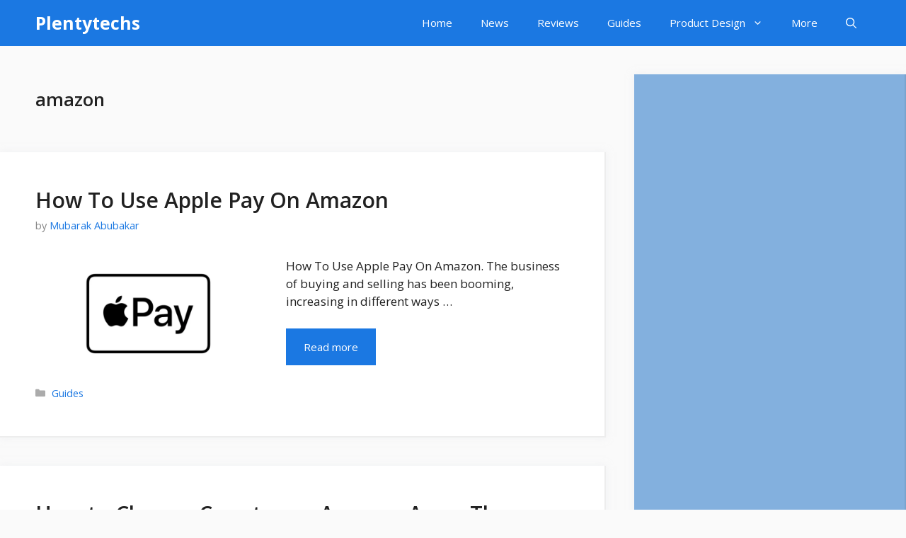

--- FILE ---
content_type: text/html; charset=utf-8
request_url: https://www.google.com/recaptcha/api2/anchor?ar=1&k=6LfKHqAgAAAAALhMuOT62uf_8NN-v20pnqLr8m_3&co=aHR0cHM6Ly93d3cucGxlbnR5dGVjaHMuY29tOjQ0Mw..&hl=en&v=PoyoqOPhxBO7pBk68S4YbpHZ&size=invisible&anchor-ms=20000&execute-ms=30000&cb=2hkynanhrwi5
body_size: 48706
content:
<!DOCTYPE HTML><html dir="ltr" lang="en"><head><meta http-equiv="Content-Type" content="text/html; charset=UTF-8">
<meta http-equiv="X-UA-Compatible" content="IE=edge">
<title>reCAPTCHA</title>
<style type="text/css">
/* cyrillic-ext */
@font-face {
  font-family: 'Roboto';
  font-style: normal;
  font-weight: 400;
  font-stretch: 100%;
  src: url(//fonts.gstatic.com/s/roboto/v48/KFO7CnqEu92Fr1ME7kSn66aGLdTylUAMa3GUBHMdazTgWw.woff2) format('woff2');
  unicode-range: U+0460-052F, U+1C80-1C8A, U+20B4, U+2DE0-2DFF, U+A640-A69F, U+FE2E-FE2F;
}
/* cyrillic */
@font-face {
  font-family: 'Roboto';
  font-style: normal;
  font-weight: 400;
  font-stretch: 100%;
  src: url(//fonts.gstatic.com/s/roboto/v48/KFO7CnqEu92Fr1ME7kSn66aGLdTylUAMa3iUBHMdazTgWw.woff2) format('woff2');
  unicode-range: U+0301, U+0400-045F, U+0490-0491, U+04B0-04B1, U+2116;
}
/* greek-ext */
@font-face {
  font-family: 'Roboto';
  font-style: normal;
  font-weight: 400;
  font-stretch: 100%;
  src: url(//fonts.gstatic.com/s/roboto/v48/KFO7CnqEu92Fr1ME7kSn66aGLdTylUAMa3CUBHMdazTgWw.woff2) format('woff2');
  unicode-range: U+1F00-1FFF;
}
/* greek */
@font-face {
  font-family: 'Roboto';
  font-style: normal;
  font-weight: 400;
  font-stretch: 100%;
  src: url(//fonts.gstatic.com/s/roboto/v48/KFO7CnqEu92Fr1ME7kSn66aGLdTylUAMa3-UBHMdazTgWw.woff2) format('woff2');
  unicode-range: U+0370-0377, U+037A-037F, U+0384-038A, U+038C, U+038E-03A1, U+03A3-03FF;
}
/* math */
@font-face {
  font-family: 'Roboto';
  font-style: normal;
  font-weight: 400;
  font-stretch: 100%;
  src: url(//fonts.gstatic.com/s/roboto/v48/KFO7CnqEu92Fr1ME7kSn66aGLdTylUAMawCUBHMdazTgWw.woff2) format('woff2');
  unicode-range: U+0302-0303, U+0305, U+0307-0308, U+0310, U+0312, U+0315, U+031A, U+0326-0327, U+032C, U+032F-0330, U+0332-0333, U+0338, U+033A, U+0346, U+034D, U+0391-03A1, U+03A3-03A9, U+03B1-03C9, U+03D1, U+03D5-03D6, U+03F0-03F1, U+03F4-03F5, U+2016-2017, U+2034-2038, U+203C, U+2040, U+2043, U+2047, U+2050, U+2057, U+205F, U+2070-2071, U+2074-208E, U+2090-209C, U+20D0-20DC, U+20E1, U+20E5-20EF, U+2100-2112, U+2114-2115, U+2117-2121, U+2123-214F, U+2190, U+2192, U+2194-21AE, U+21B0-21E5, U+21F1-21F2, U+21F4-2211, U+2213-2214, U+2216-22FF, U+2308-230B, U+2310, U+2319, U+231C-2321, U+2336-237A, U+237C, U+2395, U+239B-23B7, U+23D0, U+23DC-23E1, U+2474-2475, U+25AF, U+25B3, U+25B7, U+25BD, U+25C1, U+25CA, U+25CC, U+25FB, U+266D-266F, U+27C0-27FF, U+2900-2AFF, U+2B0E-2B11, U+2B30-2B4C, U+2BFE, U+3030, U+FF5B, U+FF5D, U+1D400-1D7FF, U+1EE00-1EEFF;
}
/* symbols */
@font-face {
  font-family: 'Roboto';
  font-style: normal;
  font-weight: 400;
  font-stretch: 100%;
  src: url(//fonts.gstatic.com/s/roboto/v48/KFO7CnqEu92Fr1ME7kSn66aGLdTylUAMaxKUBHMdazTgWw.woff2) format('woff2');
  unicode-range: U+0001-000C, U+000E-001F, U+007F-009F, U+20DD-20E0, U+20E2-20E4, U+2150-218F, U+2190, U+2192, U+2194-2199, U+21AF, U+21E6-21F0, U+21F3, U+2218-2219, U+2299, U+22C4-22C6, U+2300-243F, U+2440-244A, U+2460-24FF, U+25A0-27BF, U+2800-28FF, U+2921-2922, U+2981, U+29BF, U+29EB, U+2B00-2BFF, U+4DC0-4DFF, U+FFF9-FFFB, U+10140-1018E, U+10190-1019C, U+101A0, U+101D0-101FD, U+102E0-102FB, U+10E60-10E7E, U+1D2C0-1D2D3, U+1D2E0-1D37F, U+1F000-1F0FF, U+1F100-1F1AD, U+1F1E6-1F1FF, U+1F30D-1F30F, U+1F315, U+1F31C, U+1F31E, U+1F320-1F32C, U+1F336, U+1F378, U+1F37D, U+1F382, U+1F393-1F39F, U+1F3A7-1F3A8, U+1F3AC-1F3AF, U+1F3C2, U+1F3C4-1F3C6, U+1F3CA-1F3CE, U+1F3D4-1F3E0, U+1F3ED, U+1F3F1-1F3F3, U+1F3F5-1F3F7, U+1F408, U+1F415, U+1F41F, U+1F426, U+1F43F, U+1F441-1F442, U+1F444, U+1F446-1F449, U+1F44C-1F44E, U+1F453, U+1F46A, U+1F47D, U+1F4A3, U+1F4B0, U+1F4B3, U+1F4B9, U+1F4BB, U+1F4BF, U+1F4C8-1F4CB, U+1F4D6, U+1F4DA, U+1F4DF, U+1F4E3-1F4E6, U+1F4EA-1F4ED, U+1F4F7, U+1F4F9-1F4FB, U+1F4FD-1F4FE, U+1F503, U+1F507-1F50B, U+1F50D, U+1F512-1F513, U+1F53E-1F54A, U+1F54F-1F5FA, U+1F610, U+1F650-1F67F, U+1F687, U+1F68D, U+1F691, U+1F694, U+1F698, U+1F6AD, U+1F6B2, U+1F6B9-1F6BA, U+1F6BC, U+1F6C6-1F6CF, U+1F6D3-1F6D7, U+1F6E0-1F6EA, U+1F6F0-1F6F3, U+1F6F7-1F6FC, U+1F700-1F7FF, U+1F800-1F80B, U+1F810-1F847, U+1F850-1F859, U+1F860-1F887, U+1F890-1F8AD, U+1F8B0-1F8BB, U+1F8C0-1F8C1, U+1F900-1F90B, U+1F93B, U+1F946, U+1F984, U+1F996, U+1F9E9, U+1FA00-1FA6F, U+1FA70-1FA7C, U+1FA80-1FA89, U+1FA8F-1FAC6, U+1FACE-1FADC, U+1FADF-1FAE9, U+1FAF0-1FAF8, U+1FB00-1FBFF;
}
/* vietnamese */
@font-face {
  font-family: 'Roboto';
  font-style: normal;
  font-weight: 400;
  font-stretch: 100%;
  src: url(//fonts.gstatic.com/s/roboto/v48/KFO7CnqEu92Fr1ME7kSn66aGLdTylUAMa3OUBHMdazTgWw.woff2) format('woff2');
  unicode-range: U+0102-0103, U+0110-0111, U+0128-0129, U+0168-0169, U+01A0-01A1, U+01AF-01B0, U+0300-0301, U+0303-0304, U+0308-0309, U+0323, U+0329, U+1EA0-1EF9, U+20AB;
}
/* latin-ext */
@font-face {
  font-family: 'Roboto';
  font-style: normal;
  font-weight: 400;
  font-stretch: 100%;
  src: url(//fonts.gstatic.com/s/roboto/v48/KFO7CnqEu92Fr1ME7kSn66aGLdTylUAMa3KUBHMdazTgWw.woff2) format('woff2');
  unicode-range: U+0100-02BA, U+02BD-02C5, U+02C7-02CC, U+02CE-02D7, U+02DD-02FF, U+0304, U+0308, U+0329, U+1D00-1DBF, U+1E00-1E9F, U+1EF2-1EFF, U+2020, U+20A0-20AB, U+20AD-20C0, U+2113, U+2C60-2C7F, U+A720-A7FF;
}
/* latin */
@font-face {
  font-family: 'Roboto';
  font-style: normal;
  font-weight: 400;
  font-stretch: 100%;
  src: url(//fonts.gstatic.com/s/roboto/v48/KFO7CnqEu92Fr1ME7kSn66aGLdTylUAMa3yUBHMdazQ.woff2) format('woff2');
  unicode-range: U+0000-00FF, U+0131, U+0152-0153, U+02BB-02BC, U+02C6, U+02DA, U+02DC, U+0304, U+0308, U+0329, U+2000-206F, U+20AC, U+2122, U+2191, U+2193, U+2212, U+2215, U+FEFF, U+FFFD;
}
/* cyrillic-ext */
@font-face {
  font-family: 'Roboto';
  font-style: normal;
  font-weight: 500;
  font-stretch: 100%;
  src: url(//fonts.gstatic.com/s/roboto/v48/KFO7CnqEu92Fr1ME7kSn66aGLdTylUAMa3GUBHMdazTgWw.woff2) format('woff2');
  unicode-range: U+0460-052F, U+1C80-1C8A, U+20B4, U+2DE0-2DFF, U+A640-A69F, U+FE2E-FE2F;
}
/* cyrillic */
@font-face {
  font-family: 'Roboto';
  font-style: normal;
  font-weight: 500;
  font-stretch: 100%;
  src: url(//fonts.gstatic.com/s/roboto/v48/KFO7CnqEu92Fr1ME7kSn66aGLdTylUAMa3iUBHMdazTgWw.woff2) format('woff2');
  unicode-range: U+0301, U+0400-045F, U+0490-0491, U+04B0-04B1, U+2116;
}
/* greek-ext */
@font-face {
  font-family: 'Roboto';
  font-style: normal;
  font-weight: 500;
  font-stretch: 100%;
  src: url(//fonts.gstatic.com/s/roboto/v48/KFO7CnqEu92Fr1ME7kSn66aGLdTylUAMa3CUBHMdazTgWw.woff2) format('woff2');
  unicode-range: U+1F00-1FFF;
}
/* greek */
@font-face {
  font-family: 'Roboto';
  font-style: normal;
  font-weight: 500;
  font-stretch: 100%;
  src: url(//fonts.gstatic.com/s/roboto/v48/KFO7CnqEu92Fr1ME7kSn66aGLdTylUAMa3-UBHMdazTgWw.woff2) format('woff2');
  unicode-range: U+0370-0377, U+037A-037F, U+0384-038A, U+038C, U+038E-03A1, U+03A3-03FF;
}
/* math */
@font-face {
  font-family: 'Roboto';
  font-style: normal;
  font-weight: 500;
  font-stretch: 100%;
  src: url(//fonts.gstatic.com/s/roboto/v48/KFO7CnqEu92Fr1ME7kSn66aGLdTylUAMawCUBHMdazTgWw.woff2) format('woff2');
  unicode-range: U+0302-0303, U+0305, U+0307-0308, U+0310, U+0312, U+0315, U+031A, U+0326-0327, U+032C, U+032F-0330, U+0332-0333, U+0338, U+033A, U+0346, U+034D, U+0391-03A1, U+03A3-03A9, U+03B1-03C9, U+03D1, U+03D5-03D6, U+03F0-03F1, U+03F4-03F5, U+2016-2017, U+2034-2038, U+203C, U+2040, U+2043, U+2047, U+2050, U+2057, U+205F, U+2070-2071, U+2074-208E, U+2090-209C, U+20D0-20DC, U+20E1, U+20E5-20EF, U+2100-2112, U+2114-2115, U+2117-2121, U+2123-214F, U+2190, U+2192, U+2194-21AE, U+21B0-21E5, U+21F1-21F2, U+21F4-2211, U+2213-2214, U+2216-22FF, U+2308-230B, U+2310, U+2319, U+231C-2321, U+2336-237A, U+237C, U+2395, U+239B-23B7, U+23D0, U+23DC-23E1, U+2474-2475, U+25AF, U+25B3, U+25B7, U+25BD, U+25C1, U+25CA, U+25CC, U+25FB, U+266D-266F, U+27C0-27FF, U+2900-2AFF, U+2B0E-2B11, U+2B30-2B4C, U+2BFE, U+3030, U+FF5B, U+FF5D, U+1D400-1D7FF, U+1EE00-1EEFF;
}
/* symbols */
@font-face {
  font-family: 'Roboto';
  font-style: normal;
  font-weight: 500;
  font-stretch: 100%;
  src: url(//fonts.gstatic.com/s/roboto/v48/KFO7CnqEu92Fr1ME7kSn66aGLdTylUAMaxKUBHMdazTgWw.woff2) format('woff2');
  unicode-range: U+0001-000C, U+000E-001F, U+007F-009F, U+20DD-20E0, U+20E2-20E4, U+2150-218F, U+2190, U+2192, U+2194-2199, U+21AF, U+21E6-21F0, U+21F3, U+2218-2219, U+2299, U+22C4-22C6, U+2300-243F, U+2440-244A, U+2460-24FF, U+25A0-27BF, U+2800-28FF, U+2921-2922, U+2981, U+29BF, U+29EB, U+2B00-2BFF, U+4DC0-4DFF, U+FFF9-FFFB, U+10140-1018E, U+10190-1019C, U+101A0, U+101D0-101FD, U+102E0-102FB, U+10E60-10E7E, U+1D2C0-1D2D3, U+1D2E0-1D37F, U+1F000-1F0FF, U+1F100-1F1AD, U+1F1E6-1F1FF, U+1F30D-1F30F, U+1F315, U+1F31C, U+1F31E, U+1F320-1F32C, U+1F336, U+1F378, U+1F37D, U+1F382, U+1F393-1F39F, U+1F3A7-1F3A8, U+1F3AC-1F3AF, U+1F3C2, U+1F3C4-1F3C6, U+1F3CA-1F3CE, U+1F3D4-1F3E0, U+1F3ED, U+1F3F1-1F3F3, U+1F3F5-1F3F7, U+1F408, U+1F415, U+1F41F, U+1F426, U+1F43F, U+1F441-1F442, U+1F444, U+1F446-1F449, U+1F44C-1F44E, U+1F453, U+1F46A, U+1F47D, U+1F4A3, U+1F4B0, U+1F4B3, U+1F4B9, U+1F4BB, U+1F4BF, U+1F4C8-1F4CB, U+1F4D6, U+1F4DA, U+1F4DF, U+1F4E3-1F4E6, U+1F4EA-1F4ED, U+1F4F7, U+1F4F9-1F4FB, U+1F4FD-1F4FE, U+1F503, U+1F507-1F50B, U+1F50D, U+1F512-1F513, U+1F53E-1F54A, U+1F54F-1F5FA, U+1F610, U+1F650-1F67F, U+1F687, U+1F68D, U+1F691, U+1F694, U+1F698, U+1F6AD, U+1F6B2, U+1F6B9-1F6BA, U+1F6BC, U+1F6C6-1F6CF, U+1F6D3-1F6D7, U+1F6E0-1F6EA, U+1F6F0-1F6F3, U+1F6F7-1F6FC, U+1F700-1F7FF, U+1F800-1F80B, U+1F810-1F847, U+1F850-1F859, U+1F860-1F887, U+1F890-1F8AD, U+1F8B0-1F8BB, U+1F8C0-1F8C1, U+1F900-1F90B, U+1F93B, U+1F946, U+1F984, U+1F996, U+1F9E9, U+1FA00-1FA6F, U+1FA70-1FA7C, U+1FA80-1FA89, U+1FA8F-1FAC6, U+1FACE-1FADC, U+1FADF-1FAE9, U+1FAF0-1FAF8, U+1FB00-1FBFF;
}
/* vietnamese */
@font-face {
  font-family: 'Roboto';
  font-style: normal;
  font-weight: 500;
  font-stretch: 100%;
  src: url(//fonts.gstatic.com/s/roboto/v48/KFO7CnqEu92Fr1ME7kSn66aGLdTylUAMa3OUBHMdazTgWw.woff2) format('woff2');
  unicode-range: U+0102-0103, U+0110-0111, U+0128-0129, U+0168-0169, U+01A0-01A1, U+01AF-01B0, U+0300-0301, U+0303-0304, U+0308-0309, U+0323, U+0329, U+1EA0-1EF9, U+20AB;
}
/* latin-ext */
@font-face {
  font-family: 'Roboto';
  font-style: normal;
  font-weight: 500;
  font-stretch: 100%;
  src: url(//fonts.gstatic.com/s/roboto/v48/KFO7CnqEu92Fr1ME7kSn66aGLdTylUAMa3KUBHMdazTgWw.woff2) format('woff2');
  unicode-range: U+0100-02BA, U+02BD-02C5, U+02C7-02CC, U+02CE-02D7, U+02DD-02FF, U+0304, U+0308, U+0329, U+1D00-1DBF, U+1E00-1E9F, U+1EF2-1EFF, U+2020, U+20A0-20AB, U+20AD-20C0, U+2113, U+2C60-2C7F, U+A720-A7FF;
}
/* latin */
@font-face {
  font-family: 'Roboto';
  font-style: normal;
  font-weight: 500;
  font-stretch: 100%;
  src: url(//fonts.gstatic.com/s/roboto/v48/KFO7CnqEu92Fr1ME7kSn66aGLdTylUAMa3yUBHMdazQ.woff2) format('woff2');
  unicode-range: U+0000-00FF, U+0131, U+0152-0153, U+02BB-02BC, U+02C6, U+02DA, U+02DC, U+0304, U+0308, U+0329, U+2000-206F, U+20AC, U+2122, U+2191, U+2193, U+2212, U+2215, U+FEFF, U+FFFD;
}
/* cyrillic-ext */
@font-face {
  font-family: 'Roboto';
  font-style: normal;
  font-weight: 900;
  font-stretch: 100%;
  src: url(//fonts.gstatic.com/s/roboto/v48/KFO7CnqEu92Fr1ME7kSn66aGLdTylUAMa3GUBHMdazTgWw.woff2) format('woff2');
  unicode-range: U+0460-052F, U+1C80-1C8A, U+20B4, U+2DE0-2DFF, U+A640-A69F, U+FE2E-FE2F;
}
/* cyrillic */
@font-face {
  font-family: 'Roboto';
  font-style: normal;
  font-weight: 900;
  font-stretch: 100%;
  src: url(//fonts.gstatic.com/s/roboto/v48/KFO7CnqEu92Fr1ME7kSn66aGLdTylUAMa3iUBHMdazTgWw.woff2) format('woff2');
  unicode-range: U+0301, U+0400-045F, U+0490-0491, U+04B0-04B1, U+2116;
}
/* greek-ext */
@font-face {
  font-family: 'Roboto';
  font-style: normal;
  font-weight: 900;
  font-stretch: 100%;
  src: url(//fonts.gstatic.com/s/roboto/v48/KFO7CnqEu92Fr1ME7kSn66aGLdTylUAMa3CUBHMdazTgWw.woff2) format('woff2');
  unicode-range: U+1F00-1FFF;
}
/* greek */
@font-face {
  font-family: 'Roboto';
  font-style: normal;
  font-weight: 900;
  font-stretch: 100%;
  src: url(//fonts.gstatic.com/s/roboto/v48/KFO7CnqEu92Fr1ME7kSn66aGLdTylUAMa3-UBHMdazTgWw.woff2) format('woff2');
  unicode-range: U+0370-0377, U+037A-037F, U+0384-038A, U+038C, U+038E-03A1, U+03A3-03FF;
}
/* math */
@font-face {
  font-family: 'Roboto';
  font-style: normal;
  font-weight: 900;
  font-stretch: 100%;
  src: url(//fonts.gstatic.com/s/roboto/v48/KFO7CnqEu92Fr1ME7kSn66aGLdTylUAMawCUBHMdazTgWw.woff2) format('woff2');
  unicode-range: U+0302-0303, U+0305, U+0307-0308, U+0310, U+0312, U+0315, U+031A, U+0326-0327, U+032C, U+032F-0330, U+0332-0333, U+0338, U+033A, U+0346, U+034D, U+0391-03A1, U+03A3-03A9, U+03B1-03C9, U+03D1, U+03D5-03D6, U+03F0-03F1, U+03F4-03F5, U+2016-2017, U+2034-2038, U+203C, U+2040, U+2043, U+2047, U+2050, U+2057, U+205F, U+2070-2071, U+2074-208E, U+2090-209C, U+20D0-20DC, U+20E1, U+20E5-20EF, U+2100-2112, U+2114-2115, U+2117-2121, U+2123-214F, U+2190, U+2192, U+2194-21AE, U+21B0-21E5, U+21F1-21F2, U+21F4-2211, U+2213-2214, U+2216-22FF, U+2308-230B, U+2310, U+2319, U+231C-2321, U+2336-237A, U+237C, U+2395, U+239B-23B7, U+23D0, U+23DC-23E1, U+2474-2475, U+25AF, U+25B3, U+25B7, U+25BD, U+25C1, U+25CA, U+25CC, U+25FB, U+266D-266F, U+27C0-27FF, U+2900-2AFF, U+2B0E-2B11, U+2B30-2B4C, U+2BFE, U+3030, U+FF5B, U+FF5D, U+1D400-1D7FF, U+1EE00-1EEFF;
}
/* symbols */
@font-face {
  font-family: 'Roboto';
  font-style: normal;
  font-weight: 900;
  font-stretch: 100%;
  src: url(//fonts.gstatic.com/s/roboto/v48/KFO7CnqEu92Fr1ME7kSn66aGLdTylUAMaxKUBHMdazTgWw.woff2) format('woff2');
  unicode-range: U+0001-000C, U+000E-001F, U+007F-009F, U+20DD-20E0, U+20E2-20E4, U+2150-218F, U+2190, U+2192, U+2194-2199, U+21AF, U+21E6-21F0, U+21F3, U+2218-2219, U+2299, U+22C4-22C6, U+2300-243F, U+2440-244A, U+2460-24FF, U+25A0-27BF, U+2800-28FF, U+2921-2922, U+2981, U+29BF, U+29EB, U+2B00-2BFF, U+4DC0-4DFF, U+FFF9-FFFB, U+10140-1018E, U+10190-1019C, U+101A0, U+101D0-101FD, U+102E0-102FB, U+10E60-10E7E, U+1D2C0-1D2D3, U+1D2E0-1D37F, U+1F000-1F0FF, U+1F100-1F1AD, U+1F1E6-1F1FF, U+1F30D-1F30F, U+1F315, U+1F31C, U+1F31E, U+1F320-1F32C, U+1F336, U+1F378, U+1F37D, U+1F382, U+1F393-1F39F, U+1F3A7-1F3A8, U+1F3AC-1F3AF, U+1F3C2, U+1F3C4-1F3C6, U+1F3CA-1F3CE, U+1F3D4-1F3E0, U+1F3ED, U+1F3F1-1F3F3, U+1F3F5-1F3F7, U+1F408, U+1F415, U+1F41F, U+1F426, U+1F43F, U+1F441-1F442, U+1F444, U+1F446-1F449, U+1F44C-1F44E, U+1F453, U+1F46A, U+1F47D, U+1F4A3, U+1F4B0, U+1F4B3, U+1F4B9, U+1F4BB, U+1F4BF, U+1F4C8-1F4CB, U+1F4D6, U+1F4DA, U+1F4DF, U+1F4E3-1F4E6, U+1F4EA-1F4ED, U+1F4F7, U+1F4F9-1F4FB, U+1F4FD-1F4FE, U+1F503, U+1F507-1F50B, U+1F50D, U+1F512-1F513, U+1F53E-1F54A, U+1F54F-1F5FA, U+1F610, U+1F650-1F67F, U+1F687, U+1F68D, U+1F691, U+1F694, U+1F698, U+1F6AD, U+1F6B2, U+1F6B9-1F6BA, U+1F6BC, U+1F6C6-1F6CF, U+1F6D3-1F6D7, U+1F6E0-1F6EA, U+1F6F0-1F6F3, U+1F6F7-1F6FC, U+1F700-1F7FF, U+1F800-1F80B, U+1F810-1F847, U+1F850-1F859, U+1F860-1F887, U+1F890-1F8AD, U+1F8B0-1F8BB, U+1F8C0-1F8C1, U+1F900-1F90B, U+1F93B, U+1F946, U+1F984, U+1F996, U+1F9E9, U+1FA00-1FA6F, U+1FA70-1FA7C, U+1FA80-1FA89, U+1FA8F-1FAC6, U+1FACE-1FADC, U+1FADF-1FAE9, U+1FAF0-1FAF8, U+1FB00-1FBFF;
}
/* vietnamese */
@font-face {
  font-family: 'Roboto';
  font-style: normal;
  font-weight: 900;
  font-stretch: 100%;
  src: url(//fonts.gstatic.com/s/roboto/v48/KFO7CnqEu92Fr1ME7kSn66aGLdTylUAMa3OUBHMdazTgWw.woff2) format('woff2');
  unicode-range: U+0102-0103, U+0110-0111, U+0128-0129, U+0168-0169, U+01A0-01A1, U+01AF-01B0, U+0300-0301, U+0303-0304, U+0308-0309, U+0323, U+0329, U+1EA0-1EF9, U+20AB;
}
/* latin-ext */
@font-face {
  font-family: 'Roboto';
  font-style: normal;
  font-weight: 900;
  font-stretch: 100%;
  src: url(//fonts.gstatic.com/s/roboto/v48/KFO7CnqEu92Fr1ME7kSn66aGLdTylUAMa3KUBHMdazTgWw.woff2) format('woff2');
  unicode-range: U+0100-02BA, U+02BD-02C5, U+02C7-02CC, U+02CE-02D7, U+02DD-02FF, U+0304, U+0308, U+0329, U+1D00-1DBF, U+1E00-1E9F, U+1EF2-1EFF, U+2020, U+20A0-20AB, U+20AD-20C0, U+2113, U+2C60-2C7F, U+A720-A7FF;
}
/* latin */
@font-face {
  font-family: 'Roboto';
  font-style: normal;
  font-weight: 900;
  font-stretch: 100%;
  src: url(//fonts.gstatic.com/s/roboto/v48/KFO7CnqEu92Fr1ME7kSn66aGLdTylUAMa3yUBHMdazQ.woff2) format('woff2');
  unicode-range: U+0000-00FF, U+0131, U+0152-0153, U+02BB-02BC, U+02C6, U+02DA, U+02DC, U+0304, U+0308, U+0329, U+2000-206F, U+20AC, U+2122, U+2191, U+2193, U+2212, U+2215, U+FEFF, U+FFFD;
}

</style>
<link rel="stylesheet" type="text/css" href="https://www.gstatic.com/recaptcha/releases/PoyoqOPhxBO7pBk68S4YbpHZ/styles__ltr.css">
<script nonce="2-awEfeBuiurXtDMes0mKA" type="text/javascript">window['__recaptcha_api'] = 'https://www.google.com/recaptcha/api2/';</script>
<script type="text/javascript" src="https://www.gstatic.com/recaptcha/releases/PoyoqOPhxBO7pBk68S4YbpHZ/recaptcha__en.js" nonce="2-awEfeBuiurXtDMes0mKA">
      
    </script></head>
<body><div id="rc-anchor-alert" class="rc-anchor-alert"></div>
<input type="hidden" id="recaptcha-token" value="[base64]">
<script type="text/javascript" nonce="2-awEfeBuiurXtDMes0mKA">
      recaptcha.anchor.Main.init("[\x22ainput\x22,[\x22bgdata\x22,\x22\x22,\[base64]/[base64]/[base64]/KE4oMTI0LHYsdi5HKSxMWihsLHYpKTpOKDEyNCx2LGwpLFYpLHYpLFQpKSxGKDE3MSx2KX0scjc9ZnVuY3Rpb24obCl7cmV0dXJuIGx9LEM9ZnVuY3Rpb24obCxWLHYpe04odixsLFYpLFZbYWtdPTI3OTZ9LG49ZnVuY3Rpb24obCxWKXtWLlg9KChWLlg/[base64]/[base64]/[base64]/[base64]/[base64]/[base64]/[base64]/[base64]/[base64]/[base64]/[base64]\\u003d\x22,\[base64]\\u003d\x22,\x22w71OwpvDnsOdwrgpGm/DnB4awr4oL8O2SU1vXcKQwp9KTcO8woXDosOAEmTCosKvw6fCggbDhcKQw4fDh8K4wo4OwqpyQUZUw6LClRtbfMKYw6PCicK/dMO2w4rDgMKRwrNWQG9PDsKrH8Kywp0TAMOYIMOHLcOMw5HDumHCvGzDqcK0wqTChsKOwoNsfMO4wr3DqUcMJA3CmygDw5EpwoUWwrzCkl7ClcOjw53DsllvwrrCqcO4GT/Cm8O3w5JEwrrCjzVow5tUwqgfw7plw6vDnsO4XMOowrw6wqVzBcK6OMOYSCXCjFLDnsO+UcKmbsK/wqB5w61hGcOlw6cpwq1ow4w7OMKOw6/CtsOEc0sNw5oAwrzDjsO5LcOLw7HCqcKkwodIwp/DmsKmw6LDkMOYCAYmwrtvw6glBg5Mw5xSOsOdNMOLwppywp9+wq3CvsKqwos8JMKvwr/CrsKbMm7DrcK9agtQw5BKCl/CncOLG8OhwqLDhMKew7rDph0ow5vCs8KQwoILw6jCnRLCm8OIwrbCkMKDwqcgISXCsFJiasOuesKKaMKCD8O0XsO7w5V6EAXDg8K8bMOWVit3A8Kpw4wLw63CmsKawqcww63Ds8O7w7/DtU1sQzJaVDxHKy7Dl8Ovw4rCrcO8ZixEACrCjsKGKmdTw75ZYEhYw7QUQy9YJcKHw7/CoioZaMOmUMOhY8K2w5xxw7PDrTdQw5vDpsOeS8KWFcKBI8O/[base64]/[base64]/CvcOGEcOtw5VrwrwkaMOvwpDDncKmaSfCjTd1w4rDsynDklMEwrRUw4XClU8uZQQmw5HDpkVRwpLDvcK0w4ICwrcxw5DCk8K6fjQxBzLDm39qWMOHKMOcR0rCnMOCaEp2w5HDjsOPw7nCvkPDhcKJQF4MwoFrwqLDu2HDmsOHw7DCn8KVwrnDpsKYwp9VW8K/[base64]/w7UPw57CjsOvwpzClMKkf8OnQDdqw5Z1wokFw5ILw7QswoPDsRbCmUjDjcKMw7B5GWRGwovDrMOvbsOvU1UowrI+bw8+ZsO3bi8rc8OiccOJw6bDr8KlZH7ChcO4SydTUmRXw6vDhjjCi1XDlWoTX8O/[base64]/CqsKtwpINaMOqwq1bTnfDvlcfPsKuXsOeU8KDRsOuSzbCsiLDmg/Cl3jDrSjDhsOww7VMw6NnwobCmMKnw7jCinRsw5ERAsKnw5zDl8K1wqrCoBE/NcKfWMKow7gCAgXChcOkwqMMCMKodMK0B1vDtcO4w4lIJV1QbDPCnwDDl8KrJAfDl1t3wpHCuzvDnzPDksK2FW/Dg2DCtcOkVkoewqU0w5MbXsOnSXVyw4nCk1fCkMKgN3nCo3jCkx5jwp3DjmLCmMO7wqjCgzZtW8KTb8KFw4lvcsKKw7U0Q8KxwqrCnjtTRQ8fKm3DmxxBwoo2WnA7XCIXw78Bwp7DrzJPKcOsezDDtw/CqkbDkcK0Z8KXw7R/cBo8wpY+d3ULZMOSW0krwrrDlgJIwppWYcKQHyMKD8Olw4bDoMOrwrrDu8O+SsO7woEAbsK7w5/DlMO8wrzDp2s3WQTDnk8Jwo/[base64]/[base64]/[base64]/Du3Now6wxckvCqyM9w4DDmEnDmx7DtcO1UzHDtcKAwqnDkMKDw58VQCsPw6gFFcOQYsOZA0jCpcK+wq7DtMOFAMOJwp0JKcOcwp3CicKfw5hFFcKCc8KjcyLDuMOBwq8/w5RuwoXDuwLCnMKZw63DvC3DncKmw5zDisK1B8OXd3h0w7bCuyguV8KewrHCkcOawrbCgsOWCsKNw4PDo8OhD8Otwo/CssKcwp/DjmNLW0gvw7XCrx7CkVkTw6UCKRhgwqsJSsOzwrMzwqnDssKEYcKMB3oCT2bCosO2AQ1AEMKAw7spdcOMw6nCiikrfcO5CcObw5LDhSvDksOAw7xaL8OIw7DDuSBzwq3Dp8OKwpppIzVFL8O+fA/ClGQcwrk8w43Cry/CmSDDk8Kmw4ovwqDDtnfCkcKlw5/CnRDDoMKbcMO8w6IKX3rCtcKAZQUCwrFNw6TCm8KLw4HDucOHacKlw4NYbibDgsO5VMKjQ8OCdcO2wrrCryXCkMKdw67Cok1EPUwHw6VBSg7DkMKKD3A2FH5Bw4hWw4rCkMOaDj/Cn8O4MD/DucOUw6PCnlzDrsKQScKHfMKQwppLwoYFw6vDsQPCnnrCrMKUw5s5UHVRM8OWwqfDsFvCjsKJPA/[base64]/w63Dgjckw5AdAcKawofCp2DCm8OIKMOBw6bDiiM8aBHDnsOVwq/DrnshGGvDn8KKV8K9w5t0wqHDuMKDRUzChUrDrh/CqcKUwrDDohhHScOPdsOII8Kaw4p+woTCnFTDhcOPw5Q5CcKvPsKbbcK3AcKewrtYw7BUwqR0U8K8w73Di8Kcw4xpwqvDo8OewrlRwpdAwownw4/Dg31jw6gnw4zDqMK/wprCkjDChlnChyvDmBPDnMOpwoTDjMKDwrIdOz4BXnxEUVzCvSrDm8Osw6PDq8KMbcKXw5NVah7DlHZxegfDoQ1ASMK8bsKnZSPDj1jDnzXCsUzDqSHCuMOPMXB5w4nDjcO2fGnCt8KKM8OIwoB/wrvDnsKSwpDCrsOgwpvDr8OnNsOKVX/Cr8KeTXA2w5bDpyHCrsKBIsK5w65xwpfCscOUw5I4wqnClEAbPcKDw75PCRsRXmUdYHM3QMOaw78GRS3DmBzCtSU1RH7CpMOnwpp5EWYxw5EDRB4mEQUgwr5Ww5pVw5QAwp3Dph3ClXDDqE/[base64]/BsKVIsKOK8O9RC83wqR6AMKYwoDCg0zDgAJiwrvCn8K8c8Ocw5gqScKTYj0Uwp9fwoM0TMKEG8KUXMOMV2BQwrzCksOAPkY9YnNoDUB5a3fDklACCMO/TcO0wr3DqsKRYgFPecOjHSQzdMKIw73DmAxiwrR/[base64]/Cg8OxwqrCiUUlSMOzwrPCoBdGwpHDtMKGw7vDlMOcwqvDvsOmN8OGwo/Cv2DDqWLDvAkMw4tLw5LCpkIMworDicKDw57CtxZDBBR6GcOuVcKRY8O3YsKyewt1wopCw4wXwoRgIX/DlBdiF8KBKsK7w7UdwqzDkMKIQ1PCpW0Zw4cHwrTCs3l2w5pFwpsVNEfDuH5ddltYwo3DvcKcMcKLLn/DjMOxwqBaw4XDnMO9D8KpwoR5w6QRC2wcwpNCFUvCgz7CuCXDjizDqTrDhhdPw5LCnRLDkMO0w7nCpyTChcODSQdbwrFTw6gmwo7DrsO0SzBhwpkuwp56UcKVV8OZQMOpQ0hFUMKTLybCiMKLVcKBLxlXwozCn8Oow4XDrsO/FGEMwoUUPjnCsxjDicOIUMOowozDiD/Cm8Orw4Vkw6M9wqxSw6p2w7HDkTlTw6RJYnpLw4XDssO/w4DDpsKDw4HDocOZw5hCcTs5ccKYwqw1MXYpFwBIagHCicKdw5YEFsKzwpwqacKJBFLCgyfCqMKzwqPDpwUBw5vCgVJ5HsKuworDrEMhRsOKQGnCqcKYwrfCtsOkBsOLZcKcwpLChxnCty1cF27CtsO6MMOzwr/Cqm3ClMK/w7JtwrXDqBPCvBLCssO1QMKGw7scQ8KRw5bCl8Oqw50Cwp7DqXPClzZvSjU4FX8bYMOFbljCliPDrcOrwr3Du8O1wqEDw6/CsCpEwoRSwp7DrMKBbzIfRcO+JsKBbcKOwo/DrcOgwrjCp1/[base64]/DgiE3woQmLUnDlBlZw7cJDjHDuRnDv3LCi15xGlASFMOBw79eHsKlKjfDq8OlwoLDtsO7bMOZS8Kowr/[base64]/Dn8KkwoF3QEgGYzl0SWHDmsOUUzIVIApTecKFMcORC8Ordh/[base64]/DsUFAwpV2AcOhw748wpzDvwrCvSwnSMOxw5lVwq9OW8Okwq7DnjHDgSzDpcKSw73DkU5KTxB4wqrDtTssw6rCgz3Cmk/[base64]/Dj8KVX1jCvmzCqcO5w4V+wpXCjsKrDTnCjnlPUcOsD8OoDD3DmR4NE8KwcDLCuGHDgX4/[base64]/CmEUMT8OBwq3CvWEmDCBvw5LDh8OedgBsOMOUMsKiw6vCiU7DlcK+G8OIwpBZw6/DrcK6w5TDvFbDpXHDuMOOw6bCg0rCt0DDucKpw6QQw7Vjw6liRBJtw4nDk8Kvw5waw6/[base64]/acOVw5NGaQwqwopBw5bCk0Ivw6TDj8KJJMOJUsKtPsKdSlHCmnBJRnHDp8O1wpJpH8ODw4PDqMKnM1LClCjDusOPDsKtwq4Mwp/CqsOEwrDDn8KVS8OMw6rCv18SUcOWwqPCksOYLVrCjEkjQsOlJmxawpDDjMOVVnnDpHMHdMO3wrhrUlVFQS3CjMKUw65FQMONM1/DqSbDn8KxwpsewoQQwpbCvGfCr05qwpzCrMKDw7lBU8OUDsOJDzPDtcKDLndKwrJMHHwFYHbCs8KlwpMvVFJ5IcO3wqDCtHTCicKLwrx/[base64]/w6VpfcOCIlZBw597w5fDuAsGLlLCiS/Cp8Kpw6gdWsO2wqdvwqEJw4rDgsKdAFp1wpXChEc+csO3OcKDFsORwrHCnhAiRMK7wobCkMOjBQtSw4HDrcKUwr1lasOtw6nCnjxLY0DCuA7DkcOkwo0RwpfDl8KOwrHDlzPDmn7CkSnDosO8wq9Mw4Rsa8KbwqpneywufMKQemxxDcKcwoJUw5XCswzDjV/Dl2vCicKJwr3CpSDDk8KNwr/[base64]/c8OOZx3CosKqw7/CmTPDmsOlwojDpA9nwq52wp4PwphGw6kgFMO4X0HCoVbDucO6Gi/DqsKWwqfChsKsHTlRw7nDgT1NXjHDsmTDvgoUwodvwpHDpsO+G2hlwpMKMMKIA0jDjzIRKsOmwoHDq3TDtcKywodYfDPCogFxX1PDrH4Yw4/[base64]/Dr8KxWVYYDMO2w5XDrEF7wpnDlsOiwovDisK0HB/CtkZ1dnlGR1HDmWTCvTTDn0Q0w7Yhw6LDosK+XnkswpTDnsOJw4JlegzDo8Kpc8OuYMObJMKTwpRWM0UFw7BLw5DDhkTDt8KmdsKNw7/Dq8KTw5TDlQV+bhliw4hbE8K2w60uOgXDmwPCh8OHw7LDk8Kbw5fCuMKXKl/DhcKcwqDCunbDosKeGnbCtcKiwo3DtlDCmToewogBw6LDtcOQBFAbNV/CssO0wrjChcKQf8OgXcOxLcOrcMKBEcKcXCDCm1BrI8KFw53DhMKZwp7CgCY5HMKJwpbDv8OaRE0OworDgMO7EFrCu2ohYzXDhAp9aMOiWwvDsEgOSXzDh8K1aTDCkGM5wrUxOMK/f8Obw7HCoMOVwp1bwqDClTLCkcKCworCq1Z0w7LDusKkwqYZwrxdM8OXwpFfAsObUEQxwonCusKqw4NRwq9dwp3ClsKwcMOiFcONK8KmG8OCw5IyLFDDqm3Ds8Oqwp0lbcK5eMKSIjXDtMK6wowRwq/CnQHDn3bCjcKGw4pcw68NW8KzwpvDjMOBW8Kpc8KqwonDk3Ujw51LThdVwrosw5wNwrU2FScSwq3Chgcpe8Kswql4w7/ClS/CrQt0W1nCnF7CnMOvw6N5w4/[base64]/[base64]/RmzDp2JnLcOCTDbDtcOVwodERG7Ci0XCsSXCvAzDkBgWw7xiw5DCo0bCqyx7SMORIAUzw7rDt8KoMHbDhSvDusOVw64jwpgew6kIbA3ChR3CpMObwrEjwr80eGwHw40cGcOuTMO3PMO7woBrw5TDrwQSw7PDvcKEaB/ChcKow5VOwo7CisKgT8OsfV3DsXzDomLDoEfClEPDpnB3w6lQwo/DhMK8w6wGwq0RB8OqMS9kw5HCp8ORw6/[base64]/Ck8OZcsOcwqnDhxHDkjbCoj3ChBVPScKKw7MQwrY0w7QrwoBAwoPCvQDDgHp+OVJtdmvCh8OdZcKWOmzCpsKowqh/Ix5lMcO9wpE/Kkk2w7kAJMKqwqUzFA3CtEfCvcKGw4hiT8KdLMOjwrfChsKnwqEWOcKAccOvTcKUw5ciX8OJRDh9DcKQNU/DrMOcw4QACsODGHvDhcKtw4LDhcK1wpdeY3YhATctwqHCtSU/w7seeV/CoSnCmcKpDMOewonDrwRcP0zCulvCl07Dq8OOS8KTw6bDrGPCh2vDncOEMVQRQsOgDMKPQkA/LT5fwrvCoHRWw63CuMKXwpNIw7jCosKDw7sXFggWAsOjw4jDgjtNI8O5TRIjIQYZw6M9IsKDwo/[base64]/DlsKlw605w5cmw6AqwpZfHFVgb1fDocK1w4pvYUrDksOBW8KAwqTDv8OWRMO6ZCjDl0vCmhwrwqLDh8O/KxnCisKPP8KswoMVw6/DqAMUwq4QBl8EwrzDikLCqsOjVcOUwpLDlcODw4HDtz/[base64]/KXY2w6NOw73Cl8O7PMKqw5JDIMOLFcKORjU9w5nDmcK7XcODS8OWWMO3EsKOQsKTR19aMMOcwpcLw4rCq8Kgw4xxehPChMOcw6HCgBFIS08cwoTDgGIHw7XCqHTDuMKzw7oUYA/[base64]/w7leCCIPwrnCrcOxUHTCiBcBdcOKFMOyEMKlw7UOOhfDgsOUwp3Cs8Kgw6HCvT/[base64]/CnGvDkVnCjMOfw704wqcNw5rDv8KqwoNfccOIwr3DhcOLJSTCnUvDmMK1wr4Rwr0Aw4MCOWTCsHZKw6QXLTjCssO5LMOEc0/[base64]/CsMO3OsKhVcOESUDDrMKAEsKEw57CqcOdA8OTwpvCl0vDuHXCvAPDqzEuNsKxHcOiXDzDmMOZHHctw7nCkRDCu2YOwrvDgsKTw7Uuwq/ChcOnGcKPNsK+JMOYwrEBJznCu1sWfybCnMK4bQM6FsKEwps9wqIXb8OMw7hnw7N6wrhsR8OeA8Ksw7FFWjdGw7ZHwp7Cq8OfScO9Zz/CucOMw5Vbw57DicKnd8KIw4rDg8OIwro4w7zCjcOeHg/[base64]/CkA/CgW3DoMKdw4jDh8OiTXBzJHzDiQYlcC8CHcOiwrHCskZAaVQjGArCi8KpZMONSsOZNsKpAcOsw61DNVTCkcOqGUPDrMKVw4Y8OsOGw4kpwq7CjXYawrnDjEhyPMOhb8O1UsKUW3/CkXjDujl9woTDuA/CvHQAOwnDgcKGNsO+Wx3CpkUnLcK9wrdhIhvCmS5Xwox9w6PCjcOuwrJ5WEHChBzCpnkDw6zDpAgMwo7DqFBywo/Cu1dFw4fCqmEnwr8Uw78qwroWw49Rw4MmI8KUwrjDuA/CncOLPcKGTcKYwrrCqTlRUTUhRMOAwpfCnMOpX8Kqw6Juw4MsCRoZw5nCjU5Dw7HCjwdcwqjCiEJQwoJqw5vDik8Fwr0Aw4zCl8KWaTbDuFZVQcObFsKIwo/Cn8O/[base64]/DuMOFw6dRCMOxBMOHNMKRw587GcKmw6rDvsOyUcOZw6jClMKuLgvDmcK4w4tiREzChG/DvCcOTMOlXFViw6vCuEPDjMOlEVTDkEJfw4oTwpjDvMKUw4LCjcO9KDLCj1bCpMKXw7LDgsOyesOFw6kXwrDCksO/LU48TjIMVcKOwqvCmEvCnlTCtWQEwoInwojCh8OmDcK2Iw7Dsk4kYMOkwqrCoG91YlUiwo/[base64]/[base64]/Co8KYKmPCqlATd8OlwrvDocKdwr0sIyg7HRzCj3ZewoHDkFl+w6/DqcO0w7jDrcKbwrTDm3HCrcKkw7LDiTLCl1LCkcOQKxBkw7xlYVHDu8OTw7bClgTDjB/Dq8OwHD9DwqUew6oyRxMGQXcCURVcW8KjKsKgOcKlwq7DpB/[base64]/[base64]/DhS4+wrzCqmHCnHDCrW5iwrvCr8K7w7DCmx4/wo8/[base64]/DiR5ifj/Dt8OvwqPCm8OMHSzCosOGwpUNwpMOw4h7M8OaQ2cBJMOtTcKAPcOCaTLCl3Qjw6PDmV8Dw6RbwrgKw5LCkWYDPcObwrTDjlg6w7zCg0HCk8KjEGDDucO7c2xJc1UhO8KOwqTDu17DusObw4PDuyLDj8OWaXDDqkpXw754wq9dw5/Cm8ONwrlXAcKPbUrCmmrDu0vCgyTDunUNw63Dr8KUAgwYw4EXQsOIw5N3X8OqVWBqTsOtcsO2R8O1wrzCs2zCs14vCMO1PRzCj8KowqPDizdNwrVlKMOYM8Kfw7HDni1Dw4zDpkAGw6/[base64]/CtDnDicOFG8OzSU0NOQk2HsK/wqnCrAwdw7/CrFvCjD/CnQlbwqjDqMOYw4tDPGsPw6XCuHvDtsKjCEI6w6tnbMObw7prwrVzw6PCiW3DlkMBw7khwrNOw7vDp8KQw7LDkcKqw6l8F8Kfw6/CgTjDi8OOUADDpXLCrMK/GADCjMKHOnrCjMO7wpw2Cj8kwoTDgFUYf8OGVsOawozCnzzCksKjBMOfw5XDnlRcDwbDhA3CosKhw6pHwrbCrcK3wrfDtT3ChcKbw5rCkUkLwpnCqlbDqMKBPCErKyDDgMOqJS/Dn8KnwpkUwpTCowARwokuw4bDilLCtMOkw5zDscOuIMOSWMO1FMOnUsKAw51QYMOJw6jDo35dYcOOFMKDRsOXasO+AybDucOlwqM3AzrClyDCiMOJwonCuGQ+woFww5rDoRzCumtrwozDocKMwqjDjUxlw7ljKcK/F8Ovw4hZSMKeCRgaw7vCuF/DnMK+wrJgHcKpIzxlwpIDwpI2KBLDkywYw5MZw4t/w5TCpy/Cl3BcworDjQk+EWfCinERwofChkvCu2LDgcKpSkYBw4vCnyLDjxLCpcKIw63CjMKUw5p3wp5BNRjDhVtPw4DCs8KzDMKGwoXCjsKHwppTI8OkI8O5wo1uw694CSNtai/DvMO+w4fDlQHCh0jDpmrDqzQRQX4aZSfClcKkdk49wrbDvMKIw6kmPMOlwo8PQHPCiW8Xw7rCvsOnw7/[base64]/DvHvCqwLChsKsLmUKw7N7MFDDhsOKccK5w7HDsErCjsKmw7MRUl9hw4nCnMO4wrRiw7rDv3zDpAjDmEY/[base64]/Cm1HDoBVfS8OlwrjDhiJaSsKtD8O2R2o7w7bDg8OtFV7DicKUw485RyzDhcK2wqURc8K9YC3DvUVTwqZuwoTDgsO0dsOdwovChMKPwpHCsitww6TDlMKQJi/Cg8Ojw7x/D8K/Ei5OGMKVdsOPw67DjTMxPsOATsO2w6PClEbCmMOWQ8KQJC3CtsO5E8Ofw4xCAT45e8K/JsOZw6XDpMK+wrNjbcK4dsODwrhyw6HDgcKXQE/DjgoJwohyVGxaw4jDrQ3Ck8OiYFpMwqsOD2zDgMO8woDCp8O2wqvCmsKHwqDDrjQfwpTCtV/ChMOwwoc4SSzDpMOkwp7CtsKWwopLwpDCtgErXjrCmBbCqkkzb37DkTsAworCli0EBsK5N31RJcKGwobDi8OYw6PDg0QoUsKyE8OrOsOZw5wnB8K1KMKCwonDpG/CqMOUwoB4wpjCsD4aKlvCicONwrdfNmQ9w7hsw7RhasKmw5/Cg0Yiw7oEEibDs8K8w5h5w5PDgMK3H8KkSwRvAgJ8esO6woHCg8KyYiNHw6Edw4vDn8Otw40mwqjDhzlww7HClGbCiw/CpsKzw7sVwr/Ci8Oxwr4Hw5zCjsOEw7XDl8OySsO1MFfDoEolwofClMKewpY9wqHDhMOhwqMXNxbDmsOfw5shwqh4wq/[base64]/CssOvw5bDhhfDjUrCtsO6GMKKw4cjFwpXwo4iUxUAw4zDhcKRw5vDsMKmwrXDq8K/woxdSMO4w4PCuMObw7EOTTHChX81C24Kw480wp9IwqzCs2XDqGQeFgnDgcObcVzCjTHDjsKcOzPCrsKxw6TCjMKnJkpQI2NzP8OIw7oMHxvDmHJJwpbDnUlKw6kWwpnDqsKnMsO3w5LCuMKgAm/[base64]/[base64]/CtMKkXMOOSAkUw5UvPcOpw7MoVyE7bcOYwonClsOMLlcPw4LDhcO0NH4hCsOVBMO1LC3Cq2NxwofDtcKKw4g0AyzCkcKmOsKvQGHCrzrChMOpOBFgADnCvMKBwrAlwoICCsKsVcOJwr/Cm8O4e2dswr9ldMKSIcK3w5XCiFpAF8KdwrN1XiwYBMOFw67Cs23DqsOmwr/[base64]/DjD8xwplxw6hSw7/[base64]/DlHDCncK9w5JQCFprw6fCr8KrwoPCgMKiDSskw5cIwp19BzxwS8KCUxTDncOOw7TCncKGwqbCkcODwqjCkWjCiMOKLXHCpSIsRVBfwq/[base64]/[base64]/[base64]/CinliwprCr8KFKMKCwoXCq8KdMVXCrAPDk8KCwqLCrcKcJ8OxQgPCk8Kvw53Dhx7CoMKsAzrCo8K9SmsAw6EKw7PDgULDt0jDqMOvw7YeWAHDl1HDlcO4aMONVMOpScOOXSrCg15/woVBTcOpNjxXRSRGwrbCnMK0VEHDmsOkwrXDjsOrBkArcWnDh8OoTcOMeBgFAVhhwpnCmgMlw4HDjMOhLyUew5/Cs8KKwoJjw44Gw4rDmltqw6IFETVOw5/DisKmwpTCsUnDsD1hesKWCMOgwrLDqMOBwrsPDGIvdCJOU8KcQcORFMOOCgfDl8KQf8OlM8KSwrzDjT/CmisZWmkYw7jDosOPLi7Cg8KULkPCl8KLQx/Chg/Dnm7DvCHCvcKjw5kWw6fCnXpHW0nDtsOoRcKJwqBIZWHCi8KMFSQFwoYqPw4/FF1vw5jCvcOiwoMjwofCgcKeGMOEBMKTHiPDisOtE8OCAsK5w7F/XS3CpMOmGMO0A8K3wrVWNTdhwq3DtVYwN8ONwq7DksObw4pww6jDgW5PDTBhB8KKAcK0w4k/wpFVYsKSYHVBwp/CtE/[base64]/CtWjDvQfDmznDk8OVwo5bw5fCvcODwpZJwpkNwodowoNPw5vDqsKMfjLDqDLCgQbCosOLXMODQcKCFMOqQsO0IsKkDSh9ag/Cu8K+HcOyw7AULD9zGsOjwqxSO8OGOMOeGMKkwp7DhMOpwqsQOMOBVRXDsGHDoEPCsj3CsUhcwochdm4efsKPwojDi13DuQIHw7XCqm/CvMOCfcKGwqNbwqrDi8K9wogyworClMKUw5J/w4pKwrHDlcOCw6PCvTzDlTrCh8O5bxTCgsKETsOAwpzCv3LCi8OXwpFbU8KUwrIkVsOkKMKWwogsd8Kuw6rDmMOvchrCnV3DnWgfwoUVX35AMCLDnCDCu8OUIHxqw4sjw45uwqrDvcOnw4wYBcKVw614wrsGwr/CpC/[base64]/CnsOnwrXCvsONOMKvwo5YcsOXwqPCpcKzwqbDtMO+wqgzCcKqLcKXw4rDjMOMw5xJwq7Cg8OGGzB/BghDwrV5Z1hOw4Ynw5lTTX7CnMKtw59/woVfSWXCvcO2dSLCuwQ8wqjCjMKHWQ/[base64]/wpDCtR3CkcK7AR7CgEHDqcOUN0XCoMKQOhPCvMOMT0ELw6HCk3vDp8KNVcKSWzTCn8KKw6XDkMKEwozDonotfWFHcsKsEnVIwoRnOMOgwrxlbVhCw5/CuzkiPHpRw5fDg8OrIsOFwrZ7w5lSwoIkwprDlC1veDYIPyl2XXDCicOLGB4yLA/DuUjDmUbDosONA3V2FnYyTcK9wonDqFhzGEYBw5PCvsOmNMOGw78TdMO/FnAoE0vCiMKxDD7CqzhkScK/[base64]/[base64]/w6HDgU45wojCm8OTw5XDqsKeJsKTdSM6YT8DTAvDtcOKKkNaLMK6ZVXCs8Kew5bCtGsPw4PCjcOzYWtYw69DI8KCJsKCTC7DhMKcwoYVSXTDl8OvbsKcw5cXw4zDqR/CpjXDri9pw6I1wobDnMKswow4LinDvsOjwqjDvzRTw5vDpMKNIcKGw53DqTzDncK7w4zCqcKgw7/DlsKBwq3ClFHDmsOfwrxeTB8SwrPCm8ONwrHDsg87ZjvDviEfHsKjNcK5w7TDvMOpw7Bmwr1zUMORfQnDiTzCsUXDmMK9NsOWwqJqCsOBH8OFwqLCgsK5AMOcT8K5wqvCpkUzPcKZbjXCsEfDsH/[base64]/DoV/CgyQpwpoOTThFFsKFWcOxLQ1iMyBCH8OiwofDrjXDjcKUwpDDlHPDtMKzwpc1XmPCo8KiVsKGfHJBw5R9wpXCkcK5wo/[base64]/Dgj8rHizCnwbDl8OPw6XClcOhwp/DvAnCsEE8BMO8woDCo8O2eMKQw4NGw5HDvsKhw7gKw4sUw4EPCMOzwqgWbMOFwoVPw7loS8O0w7Jhw5nDvm1zwrvDpsKBIn3ClipAOEHClcOmesKOw5/CjcO9wp8zHn/DvMO1w57Cl8KgYMKLLFjCrWxLw6Zkw53CicKTw5nCqcKJR8KJw6t/wqM8w5XCi8O2Xm4+bmRdwpZQwoZdwq/Co8Kiw67DjwHDhU/DrcKRAQrClMKPZ8OueMKaYsK/ZCfCosOxwowlw4fDmVFyXQvCs8KMwr4DQMKccm3CpxvDj1kxwpp2YipVw7AeP8OOBlHCqw3Ch8Ocw5lbwqMUw4LCunnDkcKmwpZbwoh3w7MQwqczGXnCmMKawpF2FsK+RMOqwo1ydjhbGDISB8Kzw505w7TDl08zwr7DpkYVUsOjJ8OpWsOQZMK/[base64]/wrseHTtlw74eDcOHKQ07wpHDucKVwptvCsOIQ8Kjw5/CpsKYwoFHwoDDsMO9OcKmwq3DjEzCvxBOPcO+aEbDoSDCtB18alPDp8KhwoUbwplkEMOhEibCgcOTw6nDpMOOex7DgcKGwotzwpBSKAA3FcOnJFFBwo3DvsOkUjltZE9bAMKOa8O2G1PCuR8/BsK2E8ONV3YEw4/DrsKZZ8O6w4FCelrDvHR8fhnDrcOVw7rCvyzCnRvDjWTCoMOxMAB1UMKVFSFvw40owrzCv8OTAcK2HMKeCRF4wrnCu00gB8K2w6PCtMKLAsKJw4rDhcO5enRECMOrBcOGwrnCrSnDhMKjTjLDrsOeS3rDtcKeaW1vwoprw7gFwrLCuAjDh8Klw4FvfsO3GMKONsK/[base64]/Dp0PDrFDCq8O1wrPDucOoWlhHwrF4wrnDrULDkcKtwqLDokMFBl/Dv8OFf3MAIcOfTiwrwqvDqBTCgMKeH1XCpMOlKsOUwo/CosODw5DDn8KYwrnCkw5owpMgZcKGw7IZwrpzwqPDoVvDgsOZLRDCgsOFKGnDjcOBLnR2KMKLa8K9wpTDv8Ogw5PDuB03NwHCssO+wpddw4jChVjCosOtw7TDucOow7AvwqfDm8OJQSfDiBdGAjHDvTdqw5dYIFzDjDPCv8KeZz/DtsKhwqcYawZ/H8OyM8KzwojCicKwwqzCuWgybkzCgsOUI8KAwpR7eGfDh8K8wr7DvjcdcTrDhcKadcKtwpHCqy9swqlgwrzCsMOJWsOqw4/Cm3DCriQNw5bDrhxRwrHDvsKpw7/[base64]/DoUBCIcKLwoXCqgTDriUrGsOhw7hpwp9GAS/CtlBqEcKwwpzCrcOYw618KMKnVsKuw55QwqcHw7LDisKqwpJeWVDCtcK1wqY4wpwHPcO+ecK8w4jDuCQNVsOtBcKBw6PDgMOeaiBYw43DhF7DnijCk1JBG1d/GxvDhcOWLwQVwpPCoULCg0XCtcK2wpzCi8K5cDTCogDCmyJ2fVfCvlHCoB/CisOQOynCp8KSwrXDs1J1w6tnwrHChzLCkMOVOcOZw5fDvcOUwqjCtAlCwrrDpxxVw6vCkcOFwpTCtmhAwpvCp1DCjcKuHcKPwr/[base64]/DlcKpw7AEE8KhKsOoU8OcbE0Kw5oqDzrDtsKzw4BJw7U5ZChrwp3DuTLDqsKcw4RQwoBGV8KGMcK5wpMTw6pTw4DDngDDk8OJAxoUw47DqhPCmDHDlQDDlg/DlkrCt8K+wq1BL8KQDm5FeMKWXcK6QS99I1nCvnbDosKIw6nDrCJOwpITSWViw5MXwrVNwr/[base64]/DpXkvXcKqOmh6FsO6di7CpUnChsKwSjbClzggwpt4aB4nwpbDlBXCun5EMXVbwq3DkSobwoAnwoQmw7BEcsOiw4PDqHnDvMOIwoXDrMOow71qC8OxwowFw6QGwpAaQ8O6JsOPw6LDgMKWw7rDhXvDvsOHw5zDu8Ohw4BsYnQ9wqzCgmzDqcK/Z1xeT8OvCStEw67DoMOUwpzDnDt8wrYgw5BMwrTDu8OxQhRyw7nDrcO8BMOuw4VCe3PChcOKSTcZw4ohc8KTwqLCmGbCgEHDhsKbF3XCs8O3w6XCpcKhSk7CgcOew4cdaFrCpcKDwpRXwqrDlFl7bHbDnivCjcOadBvCj8OeLlomEcO1LsKfJ8OqwqM9w5/Cgx1mIMKWPcOyHsKHB8K6BTjCrmvDvkXDg8K9P8OXN8KUw4Ngc8KVdsO3wrgRwokyBVg3TMOfexrDkcK/wqbDhsK4w6fDvsOJZcKHSMKTU8KSMsOUwpMHw4DDkAvDrX4oT13ClsKkWR/DqDYMeVjDrGRYwrsoNcO8SQrDsnd/[base64]/Ds0vDihIObyPDisKWw4jCm8KCwoxGwqDDv0LCgcOKw4rCl1DDnx3ChsOIQQtiGMOWwqluwqvDg1htw5NawoZ/MsODw5o0TiLCpsKVwq1jwqUOTsOpKsKAwplhwqgaw414w6zCmwvDvcOWUHHDsBlRw7vDmMONw59YEXjDrMKow6ZUwr5YQX3Cs3RtwoTCuVUHwrEcw4nCuA3DisO0flsNwqU9w6AeVcOKw555wonDpsKUIjocSGQ7aCksDR/CoMO7CX4sw6PDl8ONw4TDq8OPw5Ihw4DCkMOuw7DDvMOpCH5bw5JFP8Ovw7zDuA/[base64]/DtsOJRcOPV8OPOConwrIWOH87wopWwp3CnsO4wpRdTVjDs8O/wrHDj3bDtcOyw7l/esOww5hmXMOkOjfCmRsZwp1nbB/DsALCj1nClcOzNsOYLnTDmcK8woHDkHIFw5/Cg8ODw4XDpcKiZsOwFF9wSMKtw753Wi3Co1zDjEfCqMK/VEYkwooVcjV3B8KFwpTCscO1W0nCrSt9VhldZl/Dvw87HGDCq3TDpickF3vChsKBwrrDisKow4TCkEk8wrPDucKawoZpFcO/WcKZw5MYw4p4w5LDjcOIwqFoJF1ucsOLVSNOw49Iw4FhPzkPNy7DpS/DucKrwpo+PnUew4bCiMOgw4t1w5/CmcO8w5ApfsOiGkrDiBVcDSjDlyvDmcOEwq0WwotjJC43wrjCkQNWB1lDPsOuw6fDlB3DsMOQW8KcGx9icU/CikDCssOCw7LCgC/CqcKQGsKyw5tsw6PDksO4w7xaMsOXFcK/w4/Crg1/UzzDjD/[base64]/eWM1w5wywrLCtsOfw5BrcsOOw6vClhnCnR3DlVnCgcKZwqtmw4rDosOuacOnS8K2wr45wophLDLDiMOpw6LCkMK1HjnDocKmwpTCty8Vw75Gw6xmw74MB2pOw5TDnMKEWz5rw7dVbhF/JcKRccOqwqkRbHLDrcO7JnnCvGFlIsOzO1rDicOtHMKqczB8cGnDvMKjY2lOw6zDoBXClcO9fxrDosKYFVVnw4wMwokIwq0Bw5FmHcOnDWfCisKfFMO5dltvwr/CiBDCrMOjwoxBw6wOIcO3w4RlwqNyw7vDi8K1wrcKKyB1w7PDqcOgZcORQ1HCuT1rw6HCm8K6w6VACi58wobDrsK0Y09swoXDn8O6RcO+w4DCjVohRBzCtsO2cMKtw5TDjCjClsOLwrvClMOPG1d+aMKUwo4rwoHCq8KzwqDCui/DtcKrwqkCa8OfwqpLAcKYwo5vCsKuAMKzw71YKcKtH8OtwovDj1Fuw7NcwqExwrcfPMOEw5ZFw445w6hbwpfCjMOOwr96BXHDo8Kzw4ENDMKGw7gfw7QNw4XDq2/Co2osw5DDjcO0wrN5w7kWBcKma8KAwr3CjQLCiXnDrVXDmsOrbsO1WMOeCsKgOsKfw7F3w4bDusKxw7TCqMOLw7zDr8OTV3oaw6dlQsO7ACjDgMK1Q1HDp0Q3V8KlO8KQcMKBw6Fnw5hPw6Zzw7x3PG0abxfCpHMewrHDjsKIRX/DtCzDgsOcwpJOwr/DmETCrMOFTMK+YQYvJg\\u003d\\u003d\x22],null,[\x22conf\x22,null,\x226LfKHqAgAAAAALhMuOT62uf_8NN-v20pnqLr8m_3\x22,0,null,null,null,0,[21,125,63,73,95,87,41,43,42,83,102,105,109,121],[1017145,130],0,null,null,null,null,0,null,0,null,700,1,null,0,\[base64]/76lBhnEnQkZnOKMAhk\\u003d\x22,0,0,null,null,1,null,0,1,null,null,null,0],\x22https://www.plentytechs.com:443\x22,null,[3,1,1],null,null,null,1,3600,[\x22https://www.google.com/intl/en/policies/privacy/\x22,\x22https://www.google.com/intl/en/policies/terms/\x22],\x22fc70rSPxsiDPL4C2/aHW2SgWoN7LPBate18cdvvvKLE\\u003d\x22,1,0,null,1,1768831619141,0,0,[3],null,[220,28],\x22RC-56JRiXuVILaV4A\x22,null,null,null,null,null,\x220dAFcWeA5q0SlHoMwiAOqg-RfnVZT9fuNvYLUGQp4cRHAS9F-DWGBi0tRsJbFfRNG_4J0sAP4f-hHRDkixZYnhSTdA_lCu7ZY-bQ\x22,1768914419004]");
    </script></body></html>

--- FILE ---
content_type: text/html; charset=utf-8
request_url: https://epnt.ebay.com/placement?st=ACTIVE&cpid=5338779604&l=300x750&ft=Open%20Sans%2C%20sans-serif%3B&tc=%2302A2AC&clp=true&mi=10&k=accessories&ctids=0&mkpid=EBAY-US&ur=true&cts=true&sf=false&pid=1768828019323-0-1937712&ad_v=2
body_size: 16007
content:
<!DOCTYPE html><html><head><script>parent.postMessage({"type":0,"data":{"beaconURL":""},"id":"1768828019323-0-1937712"}, '*')</script><script src="https://epnt.ebay.com/static/placement.js"></script><style>
/**
 * Reset styles
 */
html, body, div, span, applet, object, iframe,
h1, h2, h3, h4, h5, h6, p, blockquote, pre,
a, abbr, acronym, address, big, cite, code,
del, dfn, em, img, ins, kbd, q, s, samp,
small, strike, strong, sub, sup, tt, var,
b, u, i, center,
dl, dt, dd, ol, ul, li,
fieldset, form, label, legend,
table, caption, tbody, tfoot, thead, tr, th, td,
article, aside, canvas, details, embed,
figure, figcaption, footer, header, hgroup,
menu, nav, output, ruby, section, summary,
time, mark, audio, video {
 margin: 0;
 padding: 0;
 border: 0;
 font-size: 100%;
 font: inherit;
 vertical-align: baseline;
}
/* HTML5 display-role reset for older browsers */
article, aside, details, figcaption, figure,
footer, header, hgroup, menu, nav, section {
 display: block;
}
body {
 line-height: 1;
}
ol, ul {
 list-style: none;
}
blockquote, q {
 quotes: none;
}
blockquote:before, blockquote:after,
q:before, q:after {
 content: '';
 content: none;
}
table {
 border-collapse: collapse;
 border-spacing: 0;
}

* {
  box-sizing: border-box;
}

@font-face {
  font-display: optional;
  font-family: "Market Sans";
  font-style: normal;
  font-weight: 400;
  src: url(https://ir.ebaystatic.com/cr/v/c1/market-sans/v1.0/MarketSans-Regular-WebS.eot);
  src: url(https://ir.ebaystatic.com/cr/v/c1/market-sans/v1.0/MarketSans-Regular-WebS.eot?#iefix) format('embedded-opentype'), url(https://ir.ebaystatic.com/cr/v/c1/market-sans/v1.0/MarketSans-Regular-WebS.woff2) format('woff2'), url(https://ir.ebaystatic.com/cr/v/c1/market-sans/v1.0/MarketSans-Regular-WebS.woff) format('woff'), url(https://ir.ebaystatic.com/cr/v/c1/market-sans/v1.0/MarketSans-Regular-WebS.ttf) format('truetype'), url(https://ir.ebaystatic.com/cr/v/c1/market-sans/v1.0/MarketSans-Regular-WebS.svg#MarketSans-Regular-WebS) format('svg')
}

@font-face {
  font-display: optional;
  font-family: "Market Sans";
  font-style: normal;
  font-weight: 700;
  src: url(https://ir.ebaystatic.com/cr/v/c1/market-sans/v1.0/MarketSans-SemiBold-WebS.eot);
  src: url(https://ir.ebaystatic.com/cr/v/c1/market-sans/v1.0/MarketSans-SemiBold-WebS.eot?#iefix) format('embedded-opentype'), url(https://ir.ebaystatic.com/cr/v/c1/market-sans/v1.0/MarketSans-SemiBold-WebS.woff2) format('woff2'), url(https://ir.ebaystatic.com/cr/v/c1/market-sans/v1.0/MarketSans-SemiBold-WebS.woff) format('woff'), url(https://ir.ebaystatic.com/cr/v/c1/market-sans/v1.0/MarketSans-SemiBold-WebS.ttf) format('truetype'), url(https://ir.ebaystatic.com/cr/v/c1/market-sans/v1.0/MarketSans-SemiBold-WebS.svg#MarketSans-SemiBold-WebS) format('svg')
}

html,
body {
  width: 100%;
  height: 100%;
  color: #111820;
	font-size: .875rem;
	font-family: "Market Sans", Arial, sans-serif
}

/**
 * Shared CSS between all layouts
 */

.ad-units-main {
  position: relative;
  background: #fff;
  padding-top: 42px;
  padding-left: 18px;
  padding-right: 18px;
}

/**
 *  position: relative is require for perfect-scrollbar
 */
.ad-units {
  position: relative;
}

.ad-units__logo {
  position: absolute;
  top: 10px;
  right: 18px;
}

.ad-units__adtext {
  position: absolute;
  top: 10px;
  left: 18px;
  height: 18px;
  font-size: 12px;
  font-weight: bold;
  line-height: 1.5;
  letter-spacing: normal;
  color: #767676;
}

.ad-unit__img-container {
  background: #fff;
  display: block;
  width: 84px;
  height: 80px;
  align-items: center;
  justify-content: center;
  display: flex;
}

.ad-unit__img {
  max-width: 84px;
  max-height: 80px;
}

.ad-unit__title {
  display: block;
  font-size: 12px;
  font-weight: bold;
  font-style: normal;
  font-stretch: normal;
  line-height: 1.5;
  letter-spacing: normal;
  color: #151e27;
  overflow: hidden;
  text-overflow: ellipsis;
  text-decoration: none;
  -webkit-box-orient: vertical;
  -webkit-line-clamp: 2;
  white-space: normal;
}

.ad-unit__price {
  height: 20px;
  font-size: 14px;
  font-weight: bold;
  font-style: normal;
  font-stretch: normal;
  line-height: 1.43;
  letter-spacing: normal;
  color: #151e27;
}

.ad-unit__free-shipping {
  height: 14px;
  font-size: 10px;
  font-weight: bold;
  font-style: normal;
  font-stretch: normal;
  line-height: 1.4;
  letter-spacing: normal;
  color: #767676;
  -webkit-font-smoothing: antialiased;
}

.ad-unit__bup,
.ad-unit__eek {
  display: block;
  font-size: 10px;
  color: #151e27;
  font-weight: bold;
}

/**
 *  Landscape & Square
 */
.ad-units-main--landscape {
  width: 100%;
  height: 220px;
}

.ad-units-main--landscape .ad-units {
  white-space: nowrap;
  display: flex;
  position: relative;
  overflow-x: auto;
  height: 178px;
}

.ad-units-main--landscape .ad-unit {
  width: 112px;
  padding-right: 28px;
}

.ad-units-main--landscape .ad-unit__img-container {
  margin-bottom: 6px;
}

.ad-units-main--landscape .ad-unit__title {
  height: 36px;
  width: 84px;
  margin-bottom: 2px;
}

.ad-units-main--landscape .ad-unit__price {
  width: 84px;
}

.ad-units-main--landscape .ad-unit__free-shipping {
  width: 84px;
}

/**
 * Skyscraper & Square
 */
.ad-units-main--skyscraper .ad-units {
  height: 100%;
  overflow-y: auto;
}

.ad-units-main--skyscraper {
  width: 300px;
  height: 100%;
  padding-bottom: 18px;
}

.ad-units-main--square .ad-unit__img-container,
.ad-units-main--skyscraper .ad-unit__img-container {
  vertical-align: top;
  display: inline-block;
  margin-right: 6px;
}

.ad-units-main--square .ad-unit__info,
.ad-units-main--skyscraper .ad-unit__info {
  vertical-align: top;
  display: inline-block;
  width: 174px;
}
.ad-units-main--square .ad-unit,
.ad-units-main--skyscraper .ad-unit {
  padding-bottom: 20px;
}

.ad-units-main--square .ad-unit__title,
.ad-units-main--skyscraper .ad-unit__title {
  max-height: 36px;
  margin-bottom: 4px;
}

.ad-units--skyscraper .ad-unit__img-container {
  text-align: center;
}

/**
 * Square
 */
.ad-units-main--square {
}

.ad-units-main--square .ad-units {
  position: relative;
  width: 284px;
  height: 204px;
}

  </style><script type="text/javascript" data-inlinepayload="{&quot;nonce&quot;:&quot;&quot;,&quot;loggerProps&quot;:{&quot;serviceName&quot;:&quot;explorer&quot;,&quot;serviceConsumerId&quot;:&quot;urn:ebay-marketplace-consumerid:c81d6f26-6600-4e61-ac56-e1987122efc5&quot;,&quot;serviceVersion&quot;:&quot;explorer-0.0.2_20260107092730451&quot;,&quot;siteId&quot;:0,&quot;environment&quot;:&quot;production&quot;,&quot;captureUncaught&quot;:true,&quot;captureUnhandledRejections&quot;:true,&quot;endpoint&quot;:&quot;https://svcs.ebay.com/&quot;,&quot;pool&quot;:&quot;r1explorer43cont&quot;}}">(()=>{"use strict";const e={unstructured:{message:"string"},event:{kind:"string",detail:"string"},exception:{"exception.type":"string","exception.message":"string","exception.stacktrace":"string","exception.url":"string"}},t=JSON.parse('{"logs":"https://ir.ebaystatic.com/cr/ebay-rum/cdn-assets/logs.5b92558a43dffd30afb9.bundle.js","metrics":"https://ir.ebaystatic.com/cr/ebay-rum/cdn-assets/metrics.5b92558a43dffd30afb9.bundle.js"}');const r=async e=>{let r=2;const n=async()=>{let o;r--;try{o=await import(t[e])}catch(e){if(r>0)return console.error("@ebay/rum-web failed to lazy load module; retrying",e),n();throw console.error("@ebay/rum-web failed to lazy load module; fatal",e),e}return function(e,t){if("object"!=typeof(r=e)||null===r||Array.isArray(r)||e.key!==t||void 0===e.factory)throw new Error("Invalid module loaded");var r}(o,e),o};return n()},n=(e,t)=>{const r="undefined"!=typeof window?window.location.href:"/index.js";return{type:"exception","exception.context":t||"","exception.type":e?.name||"","exception.message":e?.message||"","exception.stacktrace":e?.stack||"","exception.url":r}},o=(e,t,n)=>{let o=!1;const i=[];let a=e=>{o?(e=>{console.warn("Logger failed initialization (see earlier error logs) — failed to send log: ",e)})(e):i.push(e)};return n({event:"Preload",value:a}),r("logs").then((r=>{const{factory:n}=r;return n(e,t)})).then((e=>{a=e,n({event:"Complete",value:a}),i.forEach((e=>a(e))),i.length=0})).catch((e=>{console.error(e.message),o=!0,n({event:"Error",value:e}),i.forEach((e=>a(e))),i.length=0})),t=>{((e,t)=>"shouldIgnore"in e&&void 0!==e.shouldIgnore?e.shouldIgnore(t):"ignoreList"in e&&void 0!==e.ignoreList&&((e,t)=>null!==Object.values(e).filter(Boolean).join(" ").match(t))(t,e.ignoreList))(e,t)||a(t)}},i=e=>({log:t=>e({type:"unstructured",message:t}),error:(t,r)=>e(n(t,r)),event:t=>e(t)}),a="@ebay/rum/request-status",s=Symbol.for("@ebay/rum/logger"),c=Symbol.for("@ebay/rum/meter"),l=e=>{window.dispatchEvent(new CustomEvent("@ebay/rum/ack-status",{detail:e}))};function u(e,t){!1===e&&new Error(`RUM_INLINE_ERR_CODE: ${t}`)}(t=>{const u=(()=>{let e={status:"Initialize"};const t=()=>l(e);return window.addEventListener(a,t),{updateInlinerState:t=>{e=t,l(e)},dispose:()=>window.removeEventListener(a,t)}})();try{const a=((t,r=(()=>{}))=>{if((e=>{if(!e.endpoint)throw new Error('Unable to initialize logger. "endpoint" is a required property in the input object.');if(!e.serviceName)throw new Error('Unable to initialize logger. "serviceName" is a required property in the input object.');if(e.customSchemas&&!e.namespace)throw new Error('Unable to initialize logger. "namespace" is a required property in the input object if you provide customeSchemas.')})(t),"undefined"==typeof window)return{...i((()=>{})),noop:!0};const a={...t.customSchemas,...e},s=o((e=>{return"ignoreList"in e?{...e,ignoreList:(t=e.ignoreList,new RegExp(t.map((e=>`(${e})`)).join("|"),"g"))}:e;var t})(t),a,r);return t.captureUncaught&&(e=>{window.addEventListener("error",(t=>{if(t.error instanceof Error){const r=n(t.error,"Uncaught Error Handler");e(r)}}))})(s),t.captureUnhandledRejections&&(e=>{window.addEventListener("unhandledrejection",(t=>{if(t.reason instanceof Error){const r=n(t.reason,"Unhandled Rejection Handler");e(r)}}))})(s),i(s)})(t.loggerProps,(e=>t=>{if("Error"===t.event)return((e,t)=>{e.updateInlinerState({status:"Failure",error:t.value})})(e,t);var r;e.updateInlinerState({status:(r=t.event,"Complete"===r?"Success":r),logger:i(t.value)})})(u));t.onLoggerLoad&&t.onLoggerLoad(a),window[s]=a,(async e=>{const{enableWebVitals:t,enableMetrics:n}=e.options??{};if(!t&&!n)return;const o=await(async e=>{try{const t=await r("metrics"),{factory:n}=t,{initializeWebVitals:o,initializeMeter:i}=n,{meter:a,flushAndShutdownOnce:s}=i(e);return e.options?.enableWebVitals&&o(a),{meter:a,flushAndShutdownOnce:s}}catch(e){return console.error("[initializeMeterAsync] Failed to initialize metrics:",e),null}})({...e.loggerProps,options:{enableWebVitals:t}}),i=null===o?new Error("initializeMeterAsync failed"):void 0;e.onMeterLoad?.(o,i),window[c]=o})(t)}catch(e){u.updateInlinerState({status:"Failure",error:e})}})({onLoggerLoad:()=>{},...(()=>{u(null!==document.currentScript,1);const e=document.currentScript.dataset.inlinepayload;return u(void 0!==e,2),JSON.parse(e)})()})})();</script></head><body><div class="ad-units-main ad-units-main--skyscraper"><p class="ad-units__adtext">Ad</p><img class="ad-units__logo" src="https://epnt.ebay.com/static/e-bay-logo-teal.png" alt="eBay"/><section id="ads-container" class="ad-units ad-units--skyscraper"><div class="ad-unit"><a class="ad-unit__img-container" href="https://www.ebay.com/itm/267189918576?_skw=accessories&amp;hash=item3e35c29b70%3Ag%3At8sAAOSwnc5n1WPp&amp;amdata=enc%3AAQALAAAA8DZq0hFgvSYlgrFkWCFZ3z0L6zQD5EcrHQCoxcafM9me6M%2FCd5SrbAu1uS6SdovwJbi0bLJ0G99LdYzBXnvTzE1wg4TmLMXQuEiOqnE%2BDwhvDndOtN%2FJLjPGbQj0qZIVpbAaAhqiaaonKplikashVacofxqTgo7qGbp08O5VChAv%2BPBet%2Byw7hqnnakDuGd216MNVVXikKDMbGbOKZQV5pxm%2BoS4d32vdLpl0fn0uQOYrFIhLbtFIQPWN8EjkgmZ5YLbJzzM%2F77pYxn1h729fkLdXHecs0ZcEu%2FetdO8LNoKhzmFMJ8JyLp8RZ7LjyD4IQ%3D%3D&amp;mkcid=1&amp;mkrid=711-53200-19255-0&amp;siteid=0&amp;campid=5338779604&amp;customid=&amp;toolid=20003&amp;mkevt=1" target="_blank" rel="noopener noreferrer"><img class="ad-unit__img" src="https://i.ebayimg.com/images/g/t8sAAOSwnc5n1WPp/s-l225.jpg"/></a><div class="ad-unit__info"><a class="ad-unit__title" href="https://www.ebay.com/itm/267189918576?_skw=accessories&amp;hash=item3e35c29b70%3Ag%3At8sAAOSwnc5n1WPp&amp;amdata=enc%3AAQALAAAA8DZq0hFgvSYlgrFkWCFZ3z0L6zQD5EcrHQCoxcafM9me6M%2FCd5SrbAu1uS6SdovwJbi0bLJ0G99LdYzBXnvTzE1wg4TmLMXQuEiOqnE%2BDwhvDndOtN%2FJLjPGbQj0qZIVpbAaAhqiaaonKplikashVacofxqTgo7qGbp08O5VChAv%2BPBet%2Byw7hqnnakDuGd216MNVVXikKDMbGbOKZQV5pxm%2BoS4d32vdLpl0fn0uQOYrFIhLbtFIQPWN8EjkgmZ5YLbJzzM%2F77pYxn1h729fkLdXHecs0ZcEu%2FetdO8LNoKhzmFMJ8JyLp8RZ7LjyD4IQ%3D%3D&amp;mkcid=1&amp;mkrid=711-53200-19255-0&amp;siteid=0&amp;campid=5338779604&amp;customid=&amp;toolid=20003&amp;mkevt=1" target="_blank" rel="noopener noreferrer">Interior Decor Cover Trim Accessories Full Kit For Chevy Silverado 22+Carbon Fib</a><p class="ad-unit__price">$379.73</p><span class="ad-unit__free-shipping">Free Shipping</span></div></div><div class="ad-unit"><a class="ad-unit__img-container" href="https://www.ebay.com/itm/317579631315?_skw=accessories&amp;hash=item49f1389ad3%3Ag%3A898AAeSw8Z1o8hfk&amp;amdata=enc%3AAQALAAAA8DZq0hFgvSYlgrFkWCFZ3z3RTMr%2FW3lI%2Fco6pNaFbm9Co7B9Nc1tZTroC5X95HYX6EhTA%2BUqwGm6TQu0m%2FPcBM33UYRY%2FQsEQqtID%2BpiGSIhhNb%2BABO0v7PZmxTsSkl5zZmV7DRALk871a0Gw5GR8kHYoJdtKFf9CAh0RRBQijk%2BujLWToOM9RdcKggCW3zvQma28fiG0Oux%2FuaF4k8AvPi1Ns2w%2F6D3rmMgmlnU4GJGeik%2FpgWyS169%2FBE7j6GL1ZfYqtZ1wOT6xHt0VJ2bqCGpOG5GrGDz9YaoJOA1ZeNg8CUYz8OT4PhjPYVLvZsHBA%3D%3D&amp;mkcid=1&amp;mkrid=711-53200-19255-0&amp;siteid=0&amp;campid=5338779604&amp;customid=&amp;toolid=20003&amp;mkevt=1" target="_blank" rel="noopener noreferrer"><img class="ad-unit__img" src="https://i.ebayimg.com/images/g/898AAeSw8Z1o8hfk/s-l225.jpg"/></a><div class="ad-unit__info"><a class="ad-unit__title" href="https://www.ebay.com/itm/317579631315?_skw=accessories&amp;hash=item49f1389ad3%3Ag%3A898AAeSw8Z1o8hfk&amp;amdata=enc%3AAQALAAAA8DZq0hFgvSYlgrFkWCFZ3z3RTMr%2FW3lI%2Fco6pNaFbm9Co7B9Nc1tZTroC5X95HYX6EhTA%2BUqwGm6TQu0m%2FPcBM33UYRY%2FQsEQqtID%2BpiGSIhhNb%2BABO0v7PZmxTsSkl5zZmV7DRALk871a0Gw5GR8kHYoJdtKFf9CAh0RRBQijk%2BujLWToOM9RdcKggCW3zvQma28fiG0Oux%2FuaF4k8AvPi1Ns2w%2F6D3rmMgmlnU4GJGeik%2FpgWyS169%2FBE7j6GL1ZfYqtZ1wOT6xHt0VJ2bqCGpOG5GrGDz9YaoJOA1ZeNg8CUYz8OT4PhjPYVLvZsHBA%3D%3D&amp;mkcid=1&amp;mkrid=711-53200-19255-0&amp;siteid=0&amp;campid=5338779604&amp;customid=&amp;toolid=20003&amp;mkevt=1" target="_blank" rel="noopener noreferrer">2 Piece Carbon Fiber Black Mirror Rain Visor Guard For Car Auto Accessories</a><p class="ad-unit__price">$2.99</p><span class="ad-unit__free-shipping">Free Shipping</span></div></div><div class="ad-unit"><a class="ad-unit__img-container" href="https://www.ebay.com/itm/356009181428?_skw=accessories&amp;hash=item52e3cd00f4%3Ag%3AGMkAAOSwleJm1qdI&amp;amdata=enc%3AAQALAAAA4DZq0hFgvSYlgrFkWCFZ3z2Su5xUBTrxHvqFieUVmAODOBxduCryaQNxwGq5wkJ%2FRuuHoQ3iSuQkBFNZREAtLkLMkszfL6JxyWbbOWcIN5oF%2F3Dd0IreicgQvAL3CtCcuWM7q7fTaVzDqDFioVIl%2B4f8G26pKoUmb6AnrHZzcH4euwZpW5Jzyoy6GNEHVmUeFgaVGolSSoAsfU1IuxOqJQEVmGhtLRLyyf8CPH%2BPKCC0ngyGF0Y9xbV60xGlGSKnlDLmDBiqkZ%2FVee1cudDiLpaZAfrrVJuZK94FyE0kiasB&amp;mkcid=1&amp;mkrid=711-53200-19255-0&amp;siteid=0&amp;campid=5338779604&amp;customid=&amp;toolid=20003&amp;mkevt=1" target="_blank" rel="noopener noreferrer"><img class="ad-unit__img" src="https://i.ebayimg.com/images/g/GMkAAOSwleJm1qdI/s-l225.jpg"/></a><div class="ad-unit__info"><a class="ad-unit__title" href="https://www.ebay.com/itm/356009181428?_skw=accessories&amp;hash=item52e3cd00f4%3Ag%3AGMkAAOSwleJm1qdI&amp;amdata=enc%3AAQALAAAA4DZq0hFgvSYlgrFkWCFZ3z2Su5xUBTrxHvqFieUVmAODOBxduCryaQNxwGq5wkJ%2FRuuHoQ3iSuQkBFNZREAtLkLMkszfL6JxyWbbOWcIN5oF%2F3Dd0IreicgQvAL3CtCcuWM7q7fTaVzDqDFioVIl%2B4f8G26pKoUmb6AnrHZzcH4euwZpW5Jzyoy6GNEHVmUeFgaVGolSSoAsfU1IuxOqJQEVmGhtLRLyyf8CPH%2BPKCC0ngyGF0Y9xbV60xGlGSKnlDLmDBiqkZ%2FVee1cudDiLpaZAfrrVJuZK94FyE0kiasB&amp;mkcid=1&amp;mkrid=711-53200-19255-0&amp;siteid=0&amp;campid=5338779604&amp;customid=&amp;toolid=20003&amp;mkevt=1" target="_blank" rel="noopener noreferrer">For Apple Airpods Pro NEW Ear Tips Replacement Accessories Cover (S/M/L)</a><p class="ad-unit__price">$2.98</p><span class="ad-unit__free-shipping">Free Shipping</span></div></div><div class="ad-unit"><a class="ad-unit__img-container" href="https://www.ebay.com/itm/227138101193?_skw=accessories&amp;hash=item34e27c5fc9%3Ag%3AMSsAAeSw4dZpRSsl&amp;amdata=enc%3AAQALAAAA8DZq0hFgvSYlgrFkWCFZ3z2UiGnnlo6Cc9xSLqdYAyuhGN%2F7Bj5YsUXrN%2B0vnyL1q0XLMtt%2BcbpJIeZfkRZ%2BTlPx1eMsw1DRZFav4%2BQ94st%2BVVbx75k4GAn2Av0e5zwVCUGrNnOxXlnwWuarT%2Fz%2FOussFSInHO43WWxcK35dbHz0cZlUuWLyoOyywkMVBFQIXGPm21ZJQl1%2F1WvFgDb75VWAI8VQf9zPkvN%2ByHTdLo8%2FaGUuTP3qOXcGIc3O5kzcp8qsiKLwR1G32RAGKojYEN9kq4pnCEHFYTOdJObhie2B%2BC06jHxFhX0Mzcj9neccig%3D%3D&amp;mkcid=1&amp;mkrid=711-53200-19255-0&amp;siteid=0&amp;campid=5338779604&amp;customid=&amp;toolid=20003&amp;mkevt=1" target="_blank" rel="noopener noreferrer"><img class="ad-unit__img" src="https://i.ebayimg.com/images/g/MSsAAeSw4dZpRSsl/s-l225.jpg"/></a><div class="ad-unit__info"><a class="ad-unit__title" href="https://www.ebay.com/itm/227138101193?_skw=accessories&amp;hash=item34e27c5fc9%3Ag%3AMSsAAeSw4dZpRSsl&amp;amdata=enc%3AAQALAAAA8DZq0hFgvSYlgrFkWCFZ3z2UiGnnlo6Cc9xSLqdYAyuhGN%2F7Bj5YsUXrN%2B0vnyL1q0XLMtt%2BcbpJIeZfkRZ%2BTlPx1eMsw1DRZFav4%2BQ94st%2BVVbx75k4GAn2Av0e5zwVCUGrNnOxXlnwWuarT%2Fz%2FOussFSInHO43WWxcK35dbHz0cZlUuWLyoOyywkMVBFQIXGPm21ZJQl1%2F1WvFgDb75VWAI8VQf9zPkvN%2ByHTdLo8%2FaGUuTP3qOXcGIc3O5kzcp8qsiKLwR1G32RAGKojYEN9kq4pnCEHFYTOdJObhie2B%2BC06jHxFhX0Mzcj9neccig%3D%3D&amp;mkcid=1&amp;mkrid=711-53200-19255-0&amp;siteid=0&amp;campid=5338779604&amp;customid=&amp;toolid=20003&amp;mkevt=1" target="_blank" rel="noopener noreferrer">Rear Tail Light Cover Sticker Decal Accessories For 2025-2026 Toyota Camry 2-20x</a><p class="ad-unit__price">$156.31</p><span class="ad-unit__free-shipping">Free Shipping</span></div></div><div class="ad-unit"><a class="ad-unit__img-container" href="https://www.ebay.com/itm/267181055030?_skw=accessories&amp;hash=item3e353b5c36%3Ag%3AxOcAAOSwMpdnytGn&amp;amdata=enc%3AAQALAAAA8DZq0hFgvSYlgrFkWCFZ3z39cJfyGnZe9o08lK9tDoSQZjO4DKDAStZXTpyIQ%2BHEEabqd2uc2VjTOxHJkO1T8S8J3ZvNQLxet%2BaU0CA%2B8vKWA1lVnsoP4%2F3JatqocWJ7vGXmaMhlAg5lhhoYO%2B59HWOAZdiIdxkQsjdDk44hbn%2BGFFPkvXgycusc9Bfn3HNzvj1ldRo0pa3RMhGlbuum%2FZvvBetNl363l44atdPmReKT9zESkhrVYkC3DcrPjrYgOlMXTqPZj2%2BH1REyjNOwGXGo80WCltuTQnxq7MgiqHeQdBPtclefT7ikp57FW46qzg%3D%3D&amp;mkcid=1&amp;mkrid=711-53200-19255-0&amp;siteid=0&amp;campid=5338779604&amp;customid=&amp;toolid=20003&amp;mkevt=1" target="_blank" rel="noopener noreferrer"><img class="ad-unit__img" src="https://i.ebayimg.com/images/g/xOcAAOSwMpdnytGn/s-l225.jpg"/></a><div class="ad-unit__info"><a class="ad-unit__title" href="https://www.ebay.com/itm/267181055030?_skw=accessories&amp;hash=item3e353b5c36%3Ag%3AxOcAAOSwMpdnytGn&amp;amdata=enc%3AAQALAAAA8DZq0hFgvSYlgrFkWCFZ3z39cJfyGnZe9o08lK9tDoSQZjO4DKDAStZXTpyIQ%2BHEEabqd2uc2VjTOxHJkO1T8S8J3ZvNQLxet%2BaU0CA%2B8vKWA1lVnsoP4%2F3JatqocWJ7vGXmaMhlAg5lhhoYO%2B59HWOAZdiIdxkQsjdDk44hbn%2BGFFPkvXgycusc9Bfn3HNzvj1ldRo0pa3RMhGlbuum%2FZvvBetNl363l44atdPmReKT9zESkhrVYkC3DcrPjrYgOlMXTqPZj2%2BH1REyjNOwGXGo80WCltuTQnxq7MgiqHeQdBPtclefT7ikp57FW46qzg%3D%3D&amp;mkcid=1&amp;mkrid=711-53200-19255-0&amp;siteid=0&amp;campid=5338779604&amp;customid=&amp;toolid=20003&amp;mkevt=1" target="_blank" rel="noopener noreferrer">Interior Decor Cover Trim Accessories Full Kit For Chevy Silverado 22+Wood Grain</a><p class="ad-unit__price">$90.99</p><span class="ad-unit__free-shipping">Free Shipping</span></div></div><div class="ad-unit"><a class="ad-unit__img-container" href="https://www.ebay.com/itm/395537075898?_skw=accessories&amp;hash=item5c17d8ceba%3Ag%3ASHIAAOSwLxJmlzJN&amp;amdata=enc%3AAQALAAAA8DZq0hFgvSYlgrFkWCFZ3z0D%2FuNEkvRJtWGd8siTsSd%2BfL0mplo8nHGjvUa9OnoFa5Z3ziyV5mfRcBUaMUWaFY51lh%2Fb24YiABimmkWogoOlunElZbygStZhnDo88fMes--4nd26TkFsdrqLzsCAKSRA%2Fpi4NEefrljOLyWM7UfcpHyy6RC7VVNlH5%2FElrftfAxKQ1PVOOfdQJI9TdGW6kIUqPOerz%2Bjca02VNCLyZjucs47tn5%2FEZVDCKj4UPOM4U4nzSu%2FaQ6JER34Ng5LswlqhW0qL2t2FeUL1zn8%2Bz9vSJ5TO6KaSw1BWcM8sWeqBg%3D%3D&amp;mkcid=1&amp;mkrid=711-53200-19255-0&amp;siteid=0&amp;campid=5338779604&amp;customid=&amp;toolid=20003&amp;mkevt=1" target="_blank" rel="noopener noreferrer"><img class="ad-unit__img" src="https://i.ebayimg.com/images/g/SHIAAOSwLxJmlzJN/s-l225.jpg"/></a><div class="ad-unit__info"><a class="ad-unit__title" href="https://www.ebay.com/itm/395537075898?_skw=accessories&amp;hash=item5c17d8ceba%3Ag%3ASHIAAOSwLxJmlzJN&amp;amdata=enc%3AAQALAAAA8DZq0hFgvSYlgrFkWCFZ3z0D%2FuNEkvRJtWGd8siTsSd%2BfL0mplo8nHGjvUa9OnoFa5Z3ziyV5mfRcBUaMUWaFY51lh%2Fb24YiABimmkWogoOlunElZbygStZhnDo88fMes--4nd26TkFsdrqLzsCAKSRA%2Fpi4NEefrljOLyWM7UfcpHyy6RC7VVNlH5%2FElrftfAxKQ1PVOOfdQJI9TdGW6kIUqPOerz%2Bjca02VNCLyZjucs47tn5%2FEZVDCKj4UPOM4U4nzSu%2FaQ6JER34Ng5LswlqhW0qL2t2FeUL1zn8%2Bz9vSJ5TO6KaSw1BWcM8sWeqBg%3D%3D&amp;mkcid=1&amp;mkrid=711-53200-19255-0&amp;siteid=0&amp;campid=5338779604&amp;customid=&amp;toolid=20003&amp;mkevt=1" target="_blank" rel="noopener noreferrer">Car Rear Exhaust Pipe Tail Muffler Tip Matte Black Stainless Steel Accessories K</a><p class="ad-unit__price">$20.89</p><span class="ad-unit__free-shipping">Free Shipping</span></div></div><div class="ad-unit"><a class="ad-unit__img-container" href="https://www.ebay.com/itm/335662660479?_skw=accessories&amp;hash=item4e270dbb7f%3Ag%3AkFAAAeSwylhpM8dN&amp;amdata=enc%3AAQALAAAA8DZq0hFgvSYlgrFkWCFZ3z1oiIxiUZr%2FYA%2FLUHLa94jOIak0JcoCG5FevdpoJhCmbawi4HPNGyy7m3Jg9zp%2Bc4Loz8qhJIiD1tVjdrqMkAaCKorep8TsBNVxZ8NpJSW13HfZqSzFz1r5vakJOf1i%2BVgHkPlXNyk9kpdt5FmPUUVxXTOqRdRvIvlbDnd%2FgYBu5QuRa6Fvm5eA4Kr7gLfluDb7wKZ4MvXDt1kj7THfuqbJD9CW0lJ4wA9oXZPDweExQpOZv9WBxHaq3RmjElkU%2FU7FcK%2Ffsoftcv1fARS4bmwByVKLErIx41DwBul%2BQSzfZw%3D%3D&amp;mkcid=1&amp;mkrid=711-53200-19255-0&amp;siteid=0&amp;campid=5338779604&amp;customid=&amp;toolid=20003&amp;mkevt=1" target="_blank" rel="noopener noreferrer"><img class="ad-unit__img" src="https://i.ebayimg.com/images/g/kFAAAeSwylhpM8dN/s-l225.jpg"/></a><div class="ad-unit__info"><a class="ad-unit__title" href="https://www.ebay.com/itm/335662660479?_skw=accessories&amp;hash=item4e270dbb7f%3Ag%3AkFAAAeSwylhpM8dN&amp;amdata=enc%3AAQALAAAA8DZq0hFgvSYlgrFkWCFZ3z1oiIxiUZr%2FYA%2FLUHLa94jOIak0JcoCG5FevdpoJhCmbawi4HPNGyy7m3Jg9zp%2Bc4Loz8qhJIiD1tVjdrqMkAaCKorep8TsBNVxZ8NpJSW13HfZqSzFz1r5vakJOf1i%2BVgHkPlXNyk9kpdt5FmPUUVxXTOqRdRvIvlbDnd%2FgYBu5QuRa6Fvm5eA4Kr7gLfluDb7wKZ4MvXDt1kj7THfuqbJD9CW0lJ4wA9oXZPDweExQpOZv9WBxHaq3RmjElkU%2FU7FcK%2Ffsoftcv1fARS4bmwByVKLErIx41DwBul%2BQSzfZw%3D%3D&amp;mkcid=1&amp;mkrid=711-53200-19255-0&amp;siteid=0&amp;campid=5338779604&amp;customid=&amp;toolid=20003&amp;mkevt=1" target="_blank" rel="noopener noreferrer">Carbon Fiber Leather Car Steering Wheel Cover Antislip Accessories For Chevrolet</a><p class="ad-unit__price">$14.59</p><span class="ad-unit__free-shipping">Free Shipping</span></div></div><div class="ad-unit"><a class="ad-unit__img-container" href="https://www.ebay.com/itm/364601721543?_skw=accessories&amp;hash=item54e3f4c2c7%3Ag%3ASyIAAOSwffRlZFIr&amp;amdata=enc%3AAQALAAAA8DZq0hFgvSYlgrFkWCFZ3z12IbsDeCnKBrcxmThKGUwd0ehdX%2FIIQIVXnH6GbO%2Bn35MBMSV0znWey%2B8lGlRcDlQQuq%2FjvplFvT9WbKEj0nKeKY%2F%2B6BHeEfRh2QDjo6CgFdDn1WTRTYT4AUnI5FCqqiompkX4xHDBAaUNWROnBts2hH0nq63bw19IT3zB4RE8ZhFZuZ2hFfkW1r%2BLPmXrGapMKkH88Vagfdf7AKV%2FS8dr7frVU5Tx%2FkYARqEQIzF79E8BDSlAHo3LIiO7BAxPeOzciS1e0NlPXUiEf5MzlGfoY5B0%2B3A6W%2Fv8Ej7LaOhe%2BQ%3D%3D&amp;mkcid=1&amp;mkrid=711-53200-19255-0&amp;siteid=0&amp;campid=5338779604&amp;customid=&amp;toolid=20003&amp;mkevt=1" target="_blank" rel="noopener noreferrer"><img class="ad-unit__img" src="https://i.ebayimg.com/images/g/SyIAAOSwffRlZFIr/s-l225.jpg"/></a><div class="ad-unit__info"><a class="ad-unit__title" href="https://www.ebay.com/itm/364601721543?_skw=accessories&amp;hash=item54e3f4c2c7%3Ag%3ASyIAAOSwffRlZFIr&amp;amdata=enc%3AAQALAAAA8DZq0hFgvSYlgrFkWCFZ3z12IbsDeCnKBrcxmThKGUwd0ehdX%2FIIQIVXnH6GbO%2Bn35MBMSV0znWey%2B8lGlRcDlQQuq%2FjvplFvT9WbKEj0nKeKY%2F%2B6BHeEfRh2QDjo6CgFdDn1WTRTYT4AUnI5FCqqiompkX4xHDBAaUNWROnBts2hH0nq63bw19IT3zB4RE8ZhFZuZ2hFfkW1r%2BLPmXrGapMKkH88Vagfdf7AKV%2FS8dr7frVU5Tx%2FkYARqEQIzF79E8BDSlAHo3LIiO7BAxPeOzciS1e0NlPXUiEf5MzlGfoY5B0%2B3A6W%2Fv8Ej7LaOhe%2BQ%3D%3D&amp;mkcid=1&amp;mkrid=711-53200-19255-0&amp;siteid=0&amp;campid=5338779604&amp;customid=&amp;toolid=20003&amp;mkevt=1" target="_blank" rel="noopener noreferrer">Rear Wheel Well Cab Plug Accessories For Chevy Silverado /GMC Sierra 1999-2019</a><p class="ad-unit__price">$16.99</p><span class="ad-unit__free-shipping">Free Shipping</span></div></div><div class="ad-unit"><a class="ad-unit__img-container" href="https://www.ebay.com/itm/385132539736?_skw=accessories&amp;hash=item59abb02f58%3Ag%3AlIAAAOSw~I9jLnqH&amp;amdata=enc%3AAQALAAAA8DZq0hFgvSYlgrFkWCFZ3z2JVSIuJozna2rFfcP9ov8UCflogyScTv31xh5Fe3SX%2F2hIe%2Fpb7TVJEjqrArBpeeXE4lDX9CriVjxleB%2Ba%2BepDf1wqnZXy3mL3qpjkruWrBQ71HlqwLfbssd6jezEnoaXyBxBlmK97A%2FID5%2F54Kumdy5H7v%2BURHvVTAt9Y4KU1OKp6eBO8i1oPsaGZKH9TKYParEXTU9s6VSWDQGHpSIwES%2FHCOZkOcw5Kur7uB97W2%2BsuWFv3i%2FlQcmDQ4zPcn7o4Hnll8d547o8HUsbopo6Btt7oBwpU9OcMOE2APyCJ9w%3D%3D&amp;mkcid=1&amp;mkrid=711-53200-19255-0&amp;siteid=0&amp;campid=5338779604&amp;customid=&amp;toolid=20003&amp;mkevt=1" target="_blank" rel="noopener noreferrer"><img class="ad-unit__img" src="https://i.ebayimg.com/images/g/lIAAAOSw~I9jLnqH/s-l225.jpg"/></a><div class="ad-unit__info"><a class="ad-unit__title" href="https://www.ebay.com/itm/385132539736?_skw=accessories&amp;hash=item59abb02f58%3Ag%3AlIAAAOSw~I9jLnqH&amp;amdata=enc%3AAQALAAAA8DZq0hFgvSYlgrFkWCFZ3z2JVSIuJozna2rFfcP9ov8UCflogyScTv31xh5Fe3SX%2F2hIe%2Fpb7TVJEjqrArBpeeXE4lDX9CriVjxleB%2Ba%2BepDf1wqnZXy3mL3qpjkruWrBQ71HlqwLfbssd6jezEnoaXyBxBlmK97A%2FID5%2F54Kumdy5H7v%2BURHvVTAt9Y4KU1OKp6eBO8i1oPsaGZKH9TKYParEXTU9s6VSWDQGHpSIwES%2FHCOZkOcw5Kur7uB97W2%2BsuWFv3i%2FlQcmDQ4zPcn7o4Hnll8d547o8HUsbopo6Btt7oBwpU9OcMOE2APyCJ9w%3D%3D&amp;mkcid=1&amp;mkrid=711-53200-19255-0&amp;siteid=0&amp;campid=5338779604&amp;customid=&amp;toolid=20003&amp;mkevt=1" target="_blank" rel="noopener noreferrer">28Pcs White Car Interior LED Light Accessories For Dome Map License Plate Bulbs</a><p class="ad-unit__price">$11.99</p><span class="ad-unit__free-shipping">Free Shipping</span></div></div><div class="ad-unit"><a class="ad-unit__img-container" href="https://www.ebay.com/itm/285255917243?_skw=accessories&amp;hash=item426a93debb%3Ag%3AjJwAAOSwLcJkSeTV&amp;amdata=enc%3AAQALAAAA4DZq0hFgvSYlgrFkWCFZ3z1y9lDoadjH73iYp8uCYuXTkz1WSqtehKVkpeRw5WE%2BKvNox%2B7UoJmz3AKRFAiFUh%2BlrsdcZlGx1xxZSHhJul%2FO1MPH4aOI6%2FeAWF6r374DFPgKkZt7MWIBN5zG1JfyiY1WQWY0Dn2Q7JHmoA%2FUU1FQFk1qFWRgqFXW5CkCHCL5A6M8%2Bft9CzmONu9Gzfrcia8dppa4XgPKmlVHJG%2BqS69X8U%2FDY2n0kt3U6uoM21q%2FnwKQsjCGyfbVUxKjZpCrkW0tga%2FZCC7Ij8mqvzabgZax&amp;mkcid=1&amp;mkrid=711-53200-19255-0&amp;siteid=0&amp;campid=5338779604&amp;customid=&amp;toolid=20003&amp;mkevt=1" target="_blank" rel="noopener noreferrer"><img class="ad-unit__img" src="https://i.ebayimg.com/images/g/jJwAAOSwLcJkSeTV/s-l225.jpg"/></a><div class="ad-unit__info"><a class="ad-unit__title" href="https://www.ebay.com/itm/285255917243?_skw=accessories&amp;hash=item426a93debb%3Ag%3AjJwAAOSwLcJkSeTV&amp;amdata=enc%3AAQALAAAA4DZq0hFgvSYlgrFkWCFZ3z1y9lDoadjH73iYp8uCYuXTkz1WSqtehKVkpeRw5WE%2BKvNox%2B7UoJmz3AKRFAiFUh%2BlrsdcZlGx1xxZSHhJul%2FO1MPH4aOI6%2FeAWF6r374DFPgKkZt7MWIBN5zG1JfyiY1WQWY0Dn2Q7JHmoA%2FUU1FQFk1qFWRgqFXW5CkCHCL5A6M8%2Bft9CzmONu9Gzfrcia8dppa4XgPKmlVHJG%2BqS69X8U%2FDY2n0kt3U6uoM21q%2FnwKQsjCGyfbVUxKjZpCrkW0tga%2FZCC7Ij8mqvzabgZax&amp;mkcid=1&amp;mkrid=711-53200-19255-0&amp;siteid=0&amp;campid=5338779604&amp;customid=&amp;toolid=20003&amp;mkevt=1" target="_blank" rel="noopener noreferrer">Vintage Pearl Brooch Pin Badge Brooch Jewelry Women Party Corsage Accessories</a><p class="ad-unit__price">$6.64</p></div></div><div class="ad-unit"><a class="ad-unit__img-container" href="https://www.ebay.com/itm/395830265941?_skw=accessories&amp;hash=item5c29528855%3Ag%3AdU4AAOSw9TpnHEQh&amp;amdata=enc%3AAQALAAAA4DZq0hFgvSYlgrFkWCFZ3z1DMY9jdjfvCb3C73cMftGvP66ELXZ4ziKzfFxQ9t%2FYRl1Ek3vuL%2Bmh7j7nPegFQniHvUQSmi2iZN5LAZF%2ByvvU6Pq1dhlYZdy847cgOElA6Uj%2FgWsmphy65r2FKf7hDFIi4o4BCnlNdBI2hm4ZQ%2FcZyJjXLlCS3JnsvPzaCouxJE0Zi%2Fg8sxW2HWsL4mNTjElLx5tWqJZQh6SSKhOOmwXtclQtXs9Xia7opIXlkswH65TSeYkjzWhOlZ79eRR%2B4eK5LtosNhalSghZthJBLGeq&amp;mkcid=1&amp;mkrid=711-53200-19255-0&amp;siteid=0&amp;campid=5338779604&amp;customid=&amp;toolid=20003&amp;mkevt=1" target="_blank" rel="noopener noreferrer"><img class="ad-unit__img" src="https://i.ebayimg.com/images/g/dU4AAOSw9TpnHEQh/s-l225.jpg"/></a><div class="ad-unit__info"><a class="ad-unit__title" href="https://www.ebay.com/itm/395830265941?_skw=accessories&amp;hash=item5c29528855%3Ag%3AdU4AAOSw9TpnHEQh&amp;amdata=enc%3AAQALAAAA4DZq0hFgvSYlgrFkWCFZ3z1DMY9jdjfvCb3C73cMftGvP66ELXZ4ziKzfFxQ9t%2FYRl1Ek3vuL%2Bmh7j7nPegFQniHvUQSmi2iZN5LAZF%2ByvvU6Pq1dhlYZdy847cgOElA6Uj%2FgWsmphy65r2FKf7hDFIi4o4BCnlNdBI2hm4ZQ%2FcZyJjXLlCS3JnsvPzaCouxJE0Zi%2Fg8sxW2HWsL4mNTjElLx5tWqJZQh6SSKhOOmwXtclQtXs9Xia7opIXlkswH65TSeYkjzWhOlZ79eRR%2B4eK5LtosNhalSghZthJBLGeq&amp;mkcid=1&amp;mkrid=711-53200-19255-0&amp;siteid=0&amp;campid=5338779604&amp;customid=&amp;toolid=20003&amp;mkevt=1" target="_blank" rel="noopener noreferrer">Wireless Bluetooth AUX Audio Receiver Adapter Car Interior Accessories Universal</a><p class="ad-unit__price">$9.59</p><span class="ad-unit__free-shipping">Free Shipping</span></div></div><div class="ad-unit"><a class="ad-unit__img-container" href="https://www.ebay.com/itm/354927281839?_skw=accessories&amp;hash=item52a35086af%3Ag%3ALEoAAOSwhmhg3YPb&amp;amdata=enc%3AAQALAAAA4DZq0hFgvSYlgrFkWCFZ3z3Tqyo%2BAcc%2F8jwijY56oRlAWUftEGpeWtaLOKipQf6nCffwLeZ6hZk0sCDNfWnqZJbdSxt%2BQdksrYbAQKnl04L5SNEwaGJcMzsS%2BqWC6t8NECT2w%2F%2BbElqXrVr4gsjE7we0mOep546tLs6Tkxhe09f0hjzfZikg3QXQvYu2mr2SZ0tYM0dt4N5%2FCd5JLNZ1Ou30aURQKfTJaYpvvODaovQBeZ%2FbiVDvOpUwmuUrPTwElvsPsJfdW05OybLpdCWabEco4zhVlC6wKVnP%2FODGVak2&amp;mkcid=1&amp;mkrid=711-53200-19255-0&amp;siteid=0&amp;campid=5338779604&amp;customid=&amp;toolid=20003&amp;mkevt=1" target="_blank" rel="noopener noreferrer"><img class="ad-unit__img" src="https://i.ebayimg.com/images/g/LEoAAOSwhmhg3YPb/s-l225.jpg"/></a><div class="ad-unit__info"><a class="ad-unit__title" href="https://www.ebay.com/itm/354927281839?_skw=accessories&amp;hash=item52a35086af%3Ag%3ALEoAAOSwhmhg3YPb&amp;amdata=enc%3AAQALAAAA4DZq0hFgvSYlgrFkWCFZ3z3Tqyo%2BAcc%2F8jwijY56oRlAWUftEGpeWtaLOKipQf6nCffwLeZ6hZk0sCDNfWnqZJbdSxt%2BQdksrYbAQKnl04L5SNEwaGJcMzsS%2BqWC6t8NECT2w%2F%2BbElqXrVr4gsjE7we0mOep546tLs6Tkxhe09f0hjzfZikg3QXQvYu2mr2SZ0tYM0dt4N5%2FCd5JLNZ1Ou30aURQKfTJaYpvvODaovQBeZ%2FbiVDvOpUwmuUrPTwElvsPsJfdW05OybLpdCWabEco4zhVlC6wKVnP%2FODGVak2&amp;mkcid=1&amp;mkrid=711-53200-19255-0&amp;siteid=0&amp;campid=5338779604&amp;customid=&amp;toolid=20003&amp;mkevt=1" target="_blank" rel="noopener noreferrer">Car Trunk Organizer Oxford Interior Accessories Back Seat 4 Pocket Storage Bag</a><p class="ad-unit__price">$11.56</p><span class="ad-unit__free-shipping">Free Shipping</span></div></div><div class="ad-unit"><a class="ad-unit__img-container" href="https://www.ebay.com/itm/195768812008?_skw=accessories&amp;hash=item2d94bb01e8%3Ag%3AWgYAAOSwjnJkY6wR&amp;amdata=enc%3AAQALAAAA4DZq0hFgvSYlgrFkWCFZ3z1IWtd37U3KWpyaJ0uVJo02lZ2t8ZMNcUypqWdvq%2Fat1j3Vs2xt755O86rf45khnnzXFE1M2q%2B3guBFyjGKUKIq8EerOvoIAqcbRk6El2Xtv0Xnm7ibNjiT22kGnj95ExmY%2BijyVo%2BWJMd3oYoGCgyxfp%2FLJU%2FCIcHm%2Fm4S8B9AoHygj%2BtVZnNr%2BYgd7a73AlZWFJg%2B%2FVO22aoPewLRq39HC95Q8dH%2FRNQ0RK8Q%2F4WbEjsOCgsQR5335%2BavYae2JBmpt61lOLAx%2BenjoKwtN8V8&amp;mkcid=1&amp;mkrid=711-53200-19255-0&amp;siteid=0&amp;campid=5338779604&amp;customid=&amp;toolid=20003&amp;mkevt=1" target="_blank" rel="noopener noreferrer"><img class="ad-unit__img" src="https://i.ebayimg.com/images/g/WgYAAOSwjnJkY6wR/s-l225.jpg"/></a><div class="ad-unit__info"><a class="ad-unit__title" href="https://www.ebay.com/itm/195768812008?_skw=accessories&amp;hash=item2d94bb01e8%3Ag%3AWgYAAOSwjnJkY6wR&amp;amdata=enc%3AAQALAAAA4DZq0hFgvSYlgrFkWCFZ3z1IWtd37U3KWpyaJ0uVJo02lZ2t8ZMNcUypqWdvq%2Fat1j3Vs2xt755O86rf45khnnzXFE1M2q%2B3guBFyjGKUKIq8EerOvoIAqcbRk6El2Xtv0Xnm7ibNjiT22kGnj95ExmY%2BijyVo%2BWJMd3oYoGCgyxfp%2FLJU%2FCIcHm%2Fm4S8B9AoHygj%2BtVZnNr%2BYgd7a73AlZWFJg%2B%2FVO22aoPewLRq39HC95Q8dH%2FRNQ0RK8Q%2F4WbEjsOCgsQR5335%2BavYae2JBmpt61lOLAx%2BenjoKwtN8V8&amp;mkcid=1&amp;mkrid=711-53200-19255-0&amp;siteid=0&amp;campid=5338779604&amp;customid=&amp;toolid=20003&amp;mkevt=1" target="_blank" rel="noopener noreferrer">ABS Carbon Keychains Key Cover Case For Nissan accessories USA</a><p class="ad-unit__price">$9.99</p><span class="ad-unit__free-shipping">Free Shipping</span></div></div><div class="ad-unit"><a class="ad-unit__img-container" href="https://www.ebay.com/itm/389468982467?_skw=accessories&amp;hash=item5aae290cc3%3Ag%3APegAAeSwyQlpX3ND&amp;amdata=enc%3AAQALAAAA8DZq0hFgvSYlgrFkWCFZ3z0ouovErecbN2AE25mibYjIJFY9on3jGQt%2F0w2Z64hWED5VDQFEdIdPG86qPdCVlYXHFPxvj6fCorSqH6kXL84dh6fc1g8BfrTAcJ%2BFC3fATV0COmOXCEmdAf0wZzRF6SAaQkmGjuvV54S%2BvlzLdw3zLGAAYNACxCyZuDT2VAABzvCKiQFGv17KLBzidgVxOELHuKp%2FObLQ7blBa8LB7NRYofyOucsCCeQQtJwyBtmOaeIfdCeB1aIcOgYdPtNumeArjxJmifccOAaH%2B4aDOzgbfXxhqkZW%2Fpv4mqZvoCRtNw%3D%3D&amp;mkcid=1&amp;mkrid=711-53200-19255-0&amp;siteid=0&amp;campid=5338779604&amp;customid=&amp;toolid=20003&amp;mkevt=1" target="_blank" rel="noopener noreferrer"><img class="ad-unit__img" src="https://i.ebayimg.com/images/g/PegAAeSwyQlpX3ND/s-l225.jpg"/></a><div class="ad-unit__info"><a class="ad-unit__title" href="https://www.ebay.com/itm/389468982467?_skw=accessories&amp;hash=item5aae290cc3%3Ag%3APegAAeSwyQlpX3ND&amp;amdata=enc%3AAQALAAAA8DZq0hFgvSYlgrFkWCFZ3z0ouovErecbN2AE25mibYjIJFY9on3jGQt%2F0w2Z64hWED5VDQFEdIdPG86qPdCVlYXHFPxvj6fCorSqH6kXL84dh6fc1g8BfrTAcJ%2BFC3fATV0COmOXCEmdAf0wZzRF6SAaQkmGjuvV54S%2BvlzLdw3zLGAAYNACxCyZuDT2VAABzvCKiQFGv17KLBzidgVxOELHuKp%2FObLQ7blBa8LB7NRYofyOucsCCeQQtJwyBtmOaeIfdCeB1aIcOgYdPtNumeArjxJmifccOAaH%2B4aDOzgbfXxhqkZW%2Fpv4mqZvoCRtNw%3D%3D&amp;mkcid=1&amp;mkrid=711-53200-19255-0&amp;siteid=0&amp;campid=5338779604&amp;customid=&amp;toolid=20003&amp;mkevt=1" target="_blank" rel="noopener noreferrer">Car Armrest Cushion Cover Leather Center Console Box Pad Protector Accessories</a><p class="ad-unit__price">$7.81</p><span class="ad-unit__free-shipping">Free Shipping</span></div></div><div class="ad-unit"><a class="ad-unit__img-container" href="https://www.ebay.com/itm/375321329830?_skw=accessories&amp;hash=item5762e500a6%3Ag%3AoIUAAOSw4zxl-iTO&amp;amdata=enc%3AAQALAAAA4DZq0hFgvSYlgrFkWCFZ3z3YGqZVA4JmECvVX3Y%2F175yqs%2FV0ozMNvf741p%2BijzautJLR4ft70dKufcoI16t78eOA5fE4F9nM4nY6WMEce8uTqfSUMce54qE3STx8A74MWSdQgWvM0agLkGeglFWr7hz1yQfAmmjtNnl1zb5oOAF4l9XyHW0RshlhTbB6W5RROjkSpDspvf5grUCN7Pv%2F1XggpkvnBK37cniDqet3WoKsdbti54Lr1ZOX74tRetOLhXcFb8E3h04ovZsd74w4KciCiwZlnRNB1tRrj5JS5U9&amp;mkcid=1&amp;mkrid=711-53200-19255-0&amp;siteid=0&amp;campid=5338779604&amp;customid=&amp;toolid=20003&amp;mkevt=1" target="_blank" rel="noopener noreferrer"><img class="ad-unit__img" src="https://i.ebayimg.com/images/g/oIUAAOSw4zxl-iTO/s-l225.jpg"/></a><div class="ad-unit__info"><a class="ad-unit__title" href="https://www.ebay.com/itm/375321329830?_skw=accessories&amp;hash=item5762e500a6%3Ag%3AoIUAAOSw4zxl-iTO&amp;amdata=enc%3AAQALAAAA4DZq0hFgvSYlgrFkWCFZ3z3YGqZVA4JmECvVX3Y%2F175yqs%2FV0ozMNvf741p%2BijzautJLR4ft70dKufcoI16t78eOA5fE4F9nM4nY6WMEce8uTqfSUMce54qE3STx8A74MWSdQgWvM0agLkGeglFWr7hz1yQfAmmjtNnl1zb5oOAF4l9XyHW0RshlhTbB6W5RROjkSpDspvf5grUCN7Pv%2F1XggpkvnBK37cniDqet3WoKsdbti54Lr1ZOX74tRetOLhXcFb8E3h04ovZsd74w4KciCiwZlnRNB1tRrj5JS5U9&amp;mkcid=1&amp;mkrid=711-53200-19255-0&amp;siteid=0&amp;campid=5338779604&amp;customid=&amp;toolid=20003&amp;mkevt=1" target="_blank" rel="noopener noreferrer">360° Rotatable Car Phone Mount Holder Car Accessories Universal For Cell Phone</a><p class="ad-unit__price">$9.99</p><span class="ad-unit__free-shipping">Free Shipping</span></div></div><div class="ad-unit"><a class="ad-unit__img-container" href="https://www.ebay.com/itm/326953855119?_skw=accessories&amp;hash=item4c1ff7e88f%3Ag%3AJCgAAeSwUGVpLRPn&amp;amdata=enc%3AAQALAAAA4DZq0hFgvSYlgrFkWCFZ3z13d2ubvMYIyJbdpz0pUYbkPm4ONYhZ71VLJLmPVF9cErmt%2FiZlwW%2F2VDz%2FgkPnyrQmp%2Fp530Z47uFY1VKm38mBmbfi77V%2BNXH8Ex%2Fdbr41jtqWNblx188ib13txv7FEmTgWuyeazJ%2B04xmi6CrSl3enVMrQWmw42BpaAAnqmW9DLpdqiGW5sJSH%2Fcd9G4gvhGz4JNgNgZJBpzxRKXeeEq7SuzOKTNBnppxMS7v6nM40InVLo%2Bbkm3eTuv07oLaimnCezLc8zSPIO9QD535FaqL&amp;mkcid=1&amp;mkrid=711-53200-19255-0&amp;siteid=0&amp;campid=5338779604&amp;customid=&amp;toolid=20003&amp;mkevt=1" target="_blank" rel="noopener noreferrer"><img class="ad-unit__img" src="https://i.ebayimg.com/images/g/JCgAAeSwUGVpLRPn/s-l225.jpg"/></a><div class="ad-unit__info"><a class="ad-unit__title" href="https://www.ebay.com/itm/326953855119?_skw=accessories&amp;hash=item4c1ff7e88f%3Ag%3AJCgAAeSwUGVpLRPn&amp;amdata=enc%3AAQALAAAA4DZq0hFgvSYlgrFkWCFZ3z13d2ubvMYIyJbdpz0pUYbkPm4ONYhZ71VLJLmPVF9cErmt%2FiZlwW%2F2VDz%2FgkPnyrQmp%2Fp530Z47uFY1VKm38mBmbfi77V%2BNXH8Ex%2Fdbr41jtqWNblx188ib13txv7FEmTgWuyeazJ%2B04xmi6CrSl3enVMrQWmw42BpaAAnqmW9DLpdqiGW5sJSH%2Fcd9G4gvhGz4JNgNgZJBpzxRKXeeEq7SuzOKTNBnppxMS7v6nM40InVLo%2Bbkm3eTuv07oLaimnCezLc8zSPIO9QD535FaqL&amp;mkcid=1&amp;mkrid=711-53200-19255-0&amp;siteid=0&amp;campid=5338779604&amp;customid=&amp;toolid=20003&amp;mkevt=1" target="_blank" rel="noopener noreferrer">2x Black Anti-Scratch Car Door Corner Guard Cover Sticker Protector Accessories</a><p class="ad-unit__price">$55.00</p><span class="ad-unit__free-shipping">Free Shipping</span></div></div><div class="ad-unit"><a class="ad-unit__img-container" href="https://www.ebay.com/itm/235807484091?_skw=accessories&amp;hash=item36e738a8bb%3Ag%3AI4IAAOSwgsJnEfkQ&amp;amdata=enc%3AAQALAAAA8DZq0hFgvSYlgrFkWCFZ3z3EyYwN%2BN4mGTMWxfhDW88LOUuriULSLX8tpIOD0pAbEFRxhtCJyGj6dwm16GdLCiQzvR48r3TSI22TZwa4aEM9FTb6xG%2BZZyS%2F960Vcwm12njU3034uWQeLNz10%2FkL65MlVBTjASqXujc%2FWP2S3HNHZBKdICPDl%2BaANqieEyGWuI9QzTNkl2dMWzgJ03Mrfc1gBipFv4uL6cgsjcRRSR3pSdK%2BJRqFwAIAarlKMfII4iK4tJ4uGg5nDYx5npf%2BdHkWpYN3CXy5QkrilZeyxoJBj6zlefxqJhjt%2B22d4mUrAQ%3D%3D&amp;mkcid=1&amp;mkrid=711-53200-19255-0&amp;siteid=0&amp;campid=5338779604&amp;customid=&amp;toolid=20003&amp;mkevt=1" target="_blank" rel="noopener noreferrer"><img class="ad-unit__img" src="https://i.ebayimg.com/images/g/I4IAAOSwgsJnEfkQ/s-l225.jpg"/></a><div class="ad-unit__info"><a class="ad-unit__title" href="https://www.ebay.com/itm/235807484091?_skw=accessories&amp;hash=item36e738a8bb%3Ag%3AI4IAAOSwgsJnEfkQ&amp;amdata=enc%3AAQALAAAA8DZq0hFgvSYlgrFkWCFZ3z3EyYwN%2BN4mGTMWxfhDW88LOUuriULSLX8tpIOD0pAbEFRxhtCJyGj6dwm16GdLCiQzvR48r3TSI22TZwa4aEM9FTb6xG%2BZZyS%2F960Vcwm12njU3034uWQeLNz10%2FkL65MlVBTjASqXujc%2FWP2S3HNHZBKdICPDl%2BaANqieEyGWuI9QzTNkl2dMWzgJ03Mrfc1gBipFv4uL6cgsjcRRSR3pSdK%2BJRqFwAIAarlKMfII4iK4tJ4uGg5nDYx5npf%2BdHkWpYN3CXy5QkrilZeyxoJBj6zlefxqJhjt%2B22d4mUrAQ%3D%3D&amp;mkcid=1&amp;mkrid=711-53200-19255-0&amp;siteid=0&amp;campid=5338779604&amp;customid=&amp;toolid=20003&amp;mkevt=1" target="_blank" rel="noopener noreferrer">Smoked Black Front Headlight Cover Bezels Accessories For Dodge Challenger 15-23</a><p class="ad-unit__price">$41.99</p><span class="ad-unit__free-shipping">Free Shipping</span></div></div><div class="ad-unit"><a class="ad-unit__img-container" href="https://www.ebay.com/itm/355901502028?_skw=accessories&amp;hash=item52dd61f24c%3Ag%3AAmIAAOSwi5hmo3nh&amp;amdata=enc%3AAQALAAAA4DZq0hFgvSYlgrFkWCFZ3z3CMEJvxwcAUk2uTMgiwZuRlWKTyf3IfCHfnFOPjHRS4%2FTdhKpC63VkeSIzrHQ%2ByS4WgtD1irKlgyoOaH%2FJ1Kz%2BEbbLqba7Tmo4%2F583iFM%2BejVGp0npcgb8hnZTy8qCObX1SheKltaVPl913qu1w0jz8YwAb6268BugrPCOjwOPc%2FXUwzcXSpwV9ZTj2LK1kj6FczWlTqXKNI1BCUseoYGm5bUJBtBwNKF2NmggiqykII%2BnidXNoDFF7TuSUvo2MX9q30o3OwJBRchHqqAqAdtK&amp;mkcid=1&amp;mkrid=711-53200-19255-0&amp;siteid=0&amp;campid=5338779604&amp;customid=&amp;toolid=20003&amp;mkevt=1" target="_blank" rel="noopener noreferrer"><img class="ad-unit__img" src="https://i.ebayimg.com/images/g/AmIAAOSwi5hmo3nh/s-l225.jpg"/></a><div class="ad-unit__info"><a class="ad-unit__title" href="https://www.ebay.com/itm/355901502028?_skw=accessories&amp;hash=item52dd61f24c%3Ag%3AAmIAAOSwi5hmo3nh&amp;amdata=enc%3AAQALAAAA4DZq0hFgvSYlgrFkWCFZ3z3CMEJvxwcAUk2uTMgiwZuRlWKTyf3IfCHfnFOPjHRS4%2FTdhKpC63VkeSIzrHQ%2ByS4WgtD1irKlgyoOaH%2FJ1Kz%2BEbbLqba7Tmo4%2F583iFM%2BejVGp0npcgb8hnZTy8qCObX1SheKltaVPl913qu1w0jz8YwAb6268BugrPCOjwOPc%2FXUwzcXSpwV9ZTj2LK1kj6FczWlTqXKNI1BCUseoYGm5bUJBtBwNKF2NmggiqykII%2BnidXNoDFF7TuSUvo2MX9q30o3OwJBRchHqqAqAdtK&amp;mkcid=1&amp;mkrid=711-53200-19255-0&amp;siteid=0&amp;campid=5338779604&amp;customid=&amp;toolid=20003&amp;mkevt=1" target="_blank" rel="noopener noreferrer">Fits Toyota New RAV4 2019-25 Rear Bumper Fog Light Chrome Trim Cover Accessories</a><p class="ad-unit__price">$17.88</p><span class="ad-unit__free-shipping">Free Shipping</span></div></div><div class="ad-unit"><a class="ad-unit__img-container" href="https://www.ebay.com/itm/314851769365?_skw=accessories&amp;hash=item494ea0bc15%3Ag%3AxIUAAOSw4CRlC-3i&amp;amdata=enc%3AAQALAAAA4DZq0hFgvSYlgrFkWCFZ3z0U9kg66P2rjWhS2KPoTiUCvf2AZs90QlzytLItjavdL%2FjzCewadJRGa2qTryc56fA%2BC%2F7%2Fev%2BpsIkLpTZCtM7kLyzGiWdioJiuPv%2F24rJ%2F0EPN19hc9ODmSDvs7gzvSRB7EV3MPiQs5IFvoET951k9ePePeq6cKfW7tcJx7xN30wPb6wrdnz6ZiToe0RRTmGx%2BNyikOHaLgsuWTWGpOZPD484rumE%2F8mI5Qo0BAEOwFro4WSW4pkBRtAz%2B8yP6gFmk3rNEo%2BSgiZqVyMJl1LpG&amp;mkcid=1&amp;mkrid=711-53200-19255-0&amp;siteid=0&amp;campid=5338779604&amp;customid=&amp;toolid=20003&amp;mkevt=1" target="_blank" rel="noopener noreferrer"><img class="ad-unit__img" src="https://i.ebayimg.com/images/g/xIUAAOSw4CRlC-3i/s-l225.jpg"/></a><div class="ad-unit__info"><a class="ad-unit__title" href="https://www.ebay.com/itm/314851769365?_skw=accessories&amp;hash=item494ea0bc15%3Ag%3AxIUAAOSw4CRlC-3i&amp;amdata=enc%3AAQALAAAA4DZq0hFgvSYlgrFkWCFZ3z0U9kg66P2rjWhS2KPoTiUCvf2AZs90QlzytLItjavdL%2FjzCewadJRGa2qTryc56fA%2BC%2F7%2Fev%2BpsIkLpTZCtM7kLyzGiWdioJiuPv%2F24rJ%2F0EPN19hc9ODmSDvs7gzvSRB7EV3MPiQs5IFvoET951k9ePePeq6cKfW7tcJx7xN30wPb6wrdnz6ZiToe0RRTmGx%2BNyikOHaLgsuWTWGpOZPD484rumE%2F8mI5Qo0BAEOwFro4WSW4pkBRtAz%2B8yP6gFmk3rNEo%2BSgiZqVyMJl1LpG&amp;mkcid=1&amp;mkrid=711-53200-19255-0&amp;siteid=0&amp;campid=5338779604&amp;customid=&amp;toolid=20003&amp;mkevt=1" target="_blank" rel="noopener noreferrer">Smoked Black Tail Light Lamp Guard Cover Trim Bezels for 4Runner 14+ Accessories</a><p class="ad-unit__price">$30.99</p><span class="ad-unit__free-shipping">Free Shipping</span></div></div><div class="ad-unit"><a class="ad-unit__img-container" href="https://www.ebay.com/itm/364547668550?_skw=accessories&amp;hash=item54e0bbfa46%3Ag%3A4ScAAOSwRRJlOgqH&amp;amdata=enc%3AAQALAAAA8DZq0hFgvSYlgrFkWCFZ3z0X4XCAUN179Y8x0oHIlfg0IEeJMPdyHnNUtsoCToxlmLETLJvFiBXPBJXQ3qYeRKZUXss%2BqrcH0pJmF02Gcmni3JNJm16O82IYDoNadtx%2B2p1gB83CFXZzL7%2BqmM3yV0KFxb9NcbUZJFnoPsQZ3mrBvsfZ8bWOAzoNFEsjGwQSz5s9vQg%2F2XDiDQ885lfeczSlVBKdIhkc9hUuF3limU%2F9nHfYEuY9FqkJg0Of%2BHAhdoyFCFyJiASDuatdThHBoTRjB6KHVmcaVQ0Nu06hVpfrr%2BlQnLJ3a8SkDrs9FD%2F%2BZQ%3D%3D&amp;mkcid=1&amp;mkrid=711-53200-19255-0&amp;siteid=0&amp;campid=5338779604&amp;customid=&amp;toolid=20003&amp;mkevt=1" target="_blank" rel="noopener noreferrer"><img class="ad-unit__img" src="https://i.ebayimg.com/images/g/4ScAAOSwRRJlOgqH/s-l225.jpg"/></a><div class="ad-unit__info"><a class="ad-unit__title" href="https://www.ebay.com/itm/364547668550?_skw=accessories&amp;hash=item54e0bbfa46%3Ag%3A4ScAAOSwRRJlOgqH&amp;amdata=enc%3AAQALAAAA8DZq0hFgvSYlgrFkWCFZ3z0X4XCAUN179Y8x0oHIlfg0IEeJMPdyHnNUtsoCToxlmLETLJvFiBXPBJXQ3qYeRKZUXss%2BqrcH0pJmF02Gcmni3JNJm16O82IYDoNadtx%2B2p1gB83CFXZzL7%2BqmM3yV0KFxb9NcbUZJFnoPsQZ3mrBvsfZ8bWOAzoNFEsjGwQSz5s9vQg%2F2XDiDQ885lfeczSlVBKdIhkc9hUuF3limU%2F9nHfYEuY9FqkJg0Of%2BHAhdoyFCFyJiASDuatdThHBoTRjB6KHVmcaVQ0Nu06hVpfrr%2BlQnLJ3a8SkDrs9FD%2F%2BZQ%3D%3D&amp;mkcid=1&amp;mkrid=711-53200-19255-0&amp;siteid=0&amp;campid=5338779604&amp;customid=&amp;toolid=20003&amp;mkevt=1" target="_blank" rel="noopener noreferrer">🔥Central Armrest Storage Box Tray Organizer For Chevy Colorado/GMC Canyon 14-22</a><p class="ad-unit__price">$13.19</p><span class="ad-unit__free-shipping">Free Shipping</span></div></div><div class="ad-unit"><a class="ad-unit__img-container" href="https://www.ebay.com/itm/405270994878?_skw=accessories&amp;hash=item5e5c089fbe%3Ag%3AVhYAAOSw7Z1k~sX1&amp;amdata=enc%3AAQALAAAA8DZq0hFgvSYlgrFkWCFZ3z0Da0TOBqo5MDBi44yL22WjngAW7BCxLXkuudwCO41kWutD7U%2FDXST1pcgO6I7tz7fccvZCB62ZhyTR1dLFR1VoEolR5wvZpz%2B10oAfDPxpuZ8KhKIR%2B8qSskwti%2FgctPdeuueiW0hwLQrMqt5zB9D29DOVn1%2FVdrGQXuc16nZ8uOTGMDXL4yixqs3V4hi5th8xDZ1hh0Jo--Tz0QkQ4%2FRrWjt%2Bl4QQkipvAec55xB1ka8o0teee%2BimL9crTdlUgAWWuvU%2Fw0PVXzLkp78JVBqev16arn9d9jcU5BbHgpCSfQ%3D%3D&amp;mkcid=1&amp;mkrid=711-53200-19255-0&amp;siteid=0&amp;campid=5338779604&amp;customid=&amp;toolid=20003&amp;mkevt=1" target="_blank" rel="noopener noreferrer"><img class="ad-unit__img" src="https://i.ebayimg.com/images/g/VhYAAOSw7Z1k~sX1/s-l225.jpg"/></a><div class="ad-unit__info"><a class="ad-unit__title" href="https://www.ebay.com/itm/405270994878?_skw=accessories&amp;hash=item5e5c089fbe%3Ag%3AVhYAAOSw7Z1k~sX1&amp;amdata=enc%3AAQALAAAA8DZq0hFgvSYlgrFkWCFZ3z0Da0TOBqo5MDBi44yL22WjngAW7BCxLXkuudwCO41kWutD7U%2FDXST1pcgO6I7tz7fccvZCB62ZhyTR1dLFR1VoEolR5wvZpz%2B10oAfDPxpuZ8KhKIR%2B8qSskwti%2FgctPdeuueiW0hwLQrMqt5zB9D29DOVn1%2FVdrGQXuc16nZ8uOTGMDXL4yixqs3V4hi5th8xDZ1hh0Jo--Tz0QkQ4%2FRrWjt%2Bl4QQkipvAec55xB1ka8o0teee%2BimL9crTdlUgAWWuvU%2Fw0PVXzLkp78JVBqev16arn9d9jcU5BbHgpCSfQ%3D%3D&amp;mkcid=1&amp;mkrid=711-53200-19255-0&amp;siteid=0&amp;campid=5338779604&amp;customid=&amp;toolid=20003&amp;mkevt=1" target="_blank" rel="noopener noreferrer">Central Gear Shift Panel Trim Decor Cover Bezels for 4Runner 10+ Accessories USA</a><p class="ad-unit__price">$29.26</p><span class="ad-unit__free-shipping">Free Shipping</span></div></div><div class="ad-unit"><a class="ad-unit__img-container" href="https://www.ebay.com/itm/166701209143?_skw=accessories&amp;hash=item26d02a9637%3Ag%3AutkAAOSwM0tl-Sq8&amp;amdata=enc%3AAQALAAAA4DZq0hFgvSYlgrFkWCFZ3z3tUYORYFiileO3LiB3hrPExWzV1F6RwGcFa3LIelpFcbvWv76l1l3paXNGBZc2JRU3feTB%2FE9CycRSOIdPNYvAe6be5AMb6SCG15zk%2BF9z8wqbC33pB9qPaJlZ4DvhBuDo%2BDrLjfoPufLeZF68b%2FotuBY0%2FsE17uamSvC6%2BA2k2dcb1uqyd%2Bat9jEvSxcvxPwDXUJPMu1CLBLujvOW1D--6%2FfMbo4K1%2BSqeXNlTlx0oZLMwOKCLZbdUT0AvyH7dgkWhYz49Bl5o9iNE6HpzyOb&amp;mkcid=1&amp;mkrid=711-53200-19255-0&amp;siteid=0&amp;campid=5338779604&amp;customid=&amp;toolid=20003&amp;mkevt=1" target="_blank" rel="noopener noreferrer"><img class="ad-unit__img" src="https://i.ebayimg.com/images/g/utkAAOSwM0tl-Sq8/s-l225.jpg"/></a><div class="ad-unit__info"><a class="ad-unit__title" href="https://www.ebay.com/itm/166701209143?_skw=accessories&amp;hash=item26d02a9637%3Ag%3AutkAAOSwM0tl-Sq8&amp;amdata=enc%3AAQALAAAA4DZq0hFgvSYlgrFkWCFZ3z3tUYORYFiileO3LiB3hrPExWzV1F6RwGcFa3LIelpFcbvWv76l1l3paXNGBZc2JRU3feTB%2FE9CycRSOIdPNYvAe6be5AMb6SCG15zk%2BF9z8wqbC33pB9qPaJlZ4DvhBuDo%2BDrLjfoPufLeZF68b%2FotuBY0%2FsE17uamSvC6%2BA2k2dcb1uqyd%2Bat9jEvSxcvxPwDXUJPMu1CLBLujvOW1D--6%2FfMbo4K1%2BSqeXNlTlx0oZLMwOKCLZbdUT0AvyH7dgkWhYz49Bl5o9iNE6HpzyOb&amp;mkcid=1&amp;mkrid=711-53200-19255-0&amp;siteid=0&amp;campid=5338779604&amp;customid=&amp;toolid=20003&amp;mkevt=1" target="_blank" rel="noopener noreferrer">Storage Tray Organizer Box for Jeep Wrangler JK JKU 11-18 Passenger Accessories</a><p class="ad-unit__price">$9.98</p><span class="ad-unit__free-shipping">Free Shipping</span></div></div><div class="ad-unit"><a class="ad-unit__img-container" href="https://www.ebay.com/itm/404056202273?_skw=accessories&amp;hash=item5e13a05c21%3Ag%3AvqQAAOSwn8Fjm-0b&amp;amdata=enc%[base64]%2BrExH%2FRD1vwxTwnxQczg78k67gtBTOTAjV7%2FscGgfSg6ZhnoxbI52ZlIYYIyOLlhDO88IopVgRuqJJYJnakQg%3D%3D&amp;mkcid=1&amp;mkrid=711-53200-19255-0&amp;siteid=0&amp;campid=5338779604&amp;customid=&amp;toolid=20003&amp;mkevt=1" target="_blank" rel="noopener noreferrer"><img class="ad-unit__img" src="https://i.ebayimg.com/images/g/vqQAAOSwn8Fjm-0b/s-l225.jpg"/></a><div class="ad-unit__info"><a class="ad-unit__title" href="https://www.ebay.com/itm/404056202273?_skw=accessories&amp;hash=item5e13a05c21%3Ag%3AvqQAAOSwn8Fjm-0b&amp;amdata=enc%[base64]%2BrExH%2FRD1vwxTwnxQczg78k67gtBTOTAjV7%2FscGgfSg6ZhnoxbI52ZlIYYIyOLlhDO88IopVgRuqJJYJnakQg%3D%3D&amp;mkcid=1&amp;mkrid=711-53200-19255-0&amp;siteid=0&amp;campid=5338779604&amp;customid=&amp;toolid=20003&amp;mkevt=1" target="_blank" rel="noopener noreferrer">Mini Dual USB PD Type-C Car Phone Charger 30W Fast Charge Adapter Accessories</a><p class="ad-unit__price">$16.99</p><span class="ad-unit__free-shipping">Free Shipping</span></div></div><div class="ad-unit"><a class="ad-unit__img-container" href="https://www.ebay.com/itm/177077578348?_skw=accessories&amp;hash=item293aa56a6c%3Ag%3ANZIAAOSwT35l8~00&amp;amdata=enc%3AAQALAAAA4DZq0hFgvSYlgrFkWCFZ3z39o85T%2Buz8H4HssDK4bjf8klu76YoFxQFcKopmBbH63M4Fh4t70wOez3Cl9xcXySqWq%2FilGORtCoGR%2FL4jq2jHjPmSqqiOEf47ExlAW40ha%2FmYqtsX5EEFrWmMDxgjTa%2BKzFdIABFjn50eBFvg%2FLb3T%2BmdwkJAEgCiSvAN3hXmE6lOaMIR89Cv3NjSqw7IfEZtTYDboiofMBgrc%2BnljxSEwWVdLjV4dviSoD41vuD3pUIiLcW2c%2FsixaV2slGI94cmDkrZd2D1O%2Fel%2FHIgQYqD&amp;mkcid=1&amp;mkrid=711-53200-19255-0&amp;siteid=0&amp;campid=5338779604&amp;customid=&amp;toolid=20003&amp;mkevt=1" target="_blank" rel="noopener noreferrer"><img class="ad-unit__img" src="https://i.ebayimg.com/images/g/NZIAAOSwT35l8~00/s-l225.jpg"/></a><div class="ad-unit__info"><a class="ad-unit__title" href="https://www.ebay.com/itm/177077578348?_skw=accessories&amp;hash=item293aa56a6c%3Ag%3ANZIAAOSwT35l8~00&amp;amdata=enc%3AAQALAAAA4DZq0hFgvSYlgrFkWCFZ3z39o85T%2Buz8H4HssDK4bjf8klu76YoFxQFcKopmBbH63M4Fh4t70wOez3Cl9xcXySqWq%2FilGORtCoGR%2FL4jq2jHjPmSqqiOEf47ExlAW40ha%2FmYqtsX5EEFrWmMDxgjTa%2BKzFdIABFjn50eBFvg%2FLb3T%2BmdwkJAEgCiSvAN3hXmE6lOaMIR89Cv3NjSqw7IfEZtTYDboiofMBgrc%2BnljxSEwWVdLjV4dviSoD41vuD3pUIiLcW2c%2FsixaV2slGI94cmDkrZd2D1O%2Fel%2FHIgQYqD&amp;mkcid=1&amp;mkrid=711-53200-19255-0&amp;siteid=0&amp;campid=5338779604&amp;customid=&amp;toolid=20003&amp;mkevt=1" target="_blank" rel="noopener noreferrer">Set Pillar Post For 2007-2021 Toyota Tundra Door Trim Cover Car Auto Accessories</a><p class="ad-unit__price">$12.98</p><span class="ad-unit__free-shipping">Free Shipping</span></div></div><div class="ad-unit"><a class="ad-unit__img-container" href="https://www.ebay.com/itm/127048173126?_skw=accessories&amp;hash=item1d94a94646%3Ag%3Ar5sAAeSwJdBpbZsL&amp;amdata=enc%3AAQALAAAA8DZq0hFgvSYlgrFkWCFZ3z3ti3lMnHdflO6Jgao%2FK8MZASPslmXQvvPX28M83kS69dM0X1utxzg7WyNQvS2Aq65XoNU2dS3ppt%2FOH9OBj674NPSd94w6vwYPtg%2F%2BfD6XrEDJ1hncxI%2FPkeVHzif4jLPcn2rSn6zbpjTUMe0tgKUrrljIgehxTfbQcE5GsRtDyQnVUAyDVocl0KFIc1NuMAX4ObcsGav383UEUjDQ5exvyf8s9OeqjP%2BWmi2XKwneF7mIhjB6axdTfVaP5HIS2s9tkTdErto86ziHmyf6JG3XPeAL4R1qfXu6ffKaNdU%2BQQ%3D%3D&amp;mkcid=1&amp;mkrid=711-53200-19255-0&amp;siteid=0&amp;campid=5338779604&amp;customid=&amp;toolid=20003&amp;mkevt=1" target="_blank" rel="noopener noreferrer"><img class="ad-unit__img" src="https://i.ebayimg.com/images/g/r5sAAeSwJdBpbZsL/s-l225.jpg"/></a><div class="ad-unit__info"><a class="ad-unit__title" href="https://www.ebay.com/itm/127048173126?_skw=accessories&amp;hash=item1d94a94646%3Ag%3Ar5sAAeSwJdBpbZsL&amp;amdata=enc%3AAQALAAAA8DZq0hFgvSYlgrFkWCFZ3z3ti3lMnHdflO6Jgao%2FK8MZASPslmXQvvPX28M83kS69dM0X1utxzg7WyNQvS2Aq65XoNU2dS3ppt%2FOH9OBj674NPSd94w6vwYPtg%2F%2BfD6XrEDJ1hncxI%2FPkeVHzif4jLPcn2rSn6zbpjTUMe0tgKUrrljIgehxTfbQcE5GsRtDyQnVUAyDVocl0KFIc1NuMAX4ObcsGav383UEUjDQ5exvyf8s9OeqjP%2BWmi2XKwneF7mIhjB6axdTfVaP5HIS2s9tkTdErto86ziHmyf6JG3XPeAL4R1qfXu6ffKaNdU%2BQQ%3D%3D&amp;mkcid=1&amp;mkrid=711-53200-19255-0&amp;siteid=0&amp;campid=5338779604&amp;customid=&amp;toolid=20003&amp;mkevt=1" target="_blank" rel="noopener noreferrer">For JK Accessories Car Key Fob Case Cover for Jeep Wrangler JK 2007-2018</a><p class="ad-unit__price">$16.85</p><span class="ad-unit__free-shipping">Free Shipping</span></div></div><div class="ad-unit"><a class="ad-unit__img-container" href="https://www.ebay.com/itm/354787884175?_skw=accessories&amp;hash=item529b017c8f%3Ag%3Aj50AAOSwBQtkYtbz&amp;amdata=enc%3AAQALAAAA8DZq0hFgvSYlgrFkWCFZ3z1QPU2Xjaa2unPX1JPXA2dpwTrFrJXkLDz6gPr0keMXoHdLAyygPtuOmnROeLaIteplVcauKCEK%2BM5tyF26cdMD%2FUybwD7%2BARSjuKrYpdQ51LsxVLwc4eY6fcM%2F7E5Mr2Qzdr3fhvLUaTQX8O8dXuiqRaR1bbRaS%2FhESCZXQgRS%2FBDuTvWrj1GmoWToLd1PNkUGnyDRl%2FMVzurkSHELHuCkcYliY9Gv6lA3ksdXDHPpY%2F%2BN9PJJtg8ojgYaPlTRzy8eism0S%2FYMosp4fFp9tl2oEVaQqHg4BdzhwjHS83brZw%3D%3D&amp;mkcid=1&amp;mkrid=711-53200-19255-0&amp;siteid=0&amp;campid=5338779604&amp;customid=&amp;toolid=20003&amp;mkevt=1" target="_blank" rel="noopener noreferrer"><img class="ad-unit__img" src="https://i.ebayimg.com/images/g/j50AAOSwBQtkYtbz/s-l225.jpg"/></a><div class="ad-unit__info"><a class="ad-unit__title" href="https://www.ebay.com/itm/354787884175?_skw=accessories&amp;hash=item529b017c8f%3Ag%3Aj50AAOSwBQtkYtbz&amp;amdata=enc%3AAQALAAAA8DZq0hFgvSYlgrFkWCFZ3z1QPU2Xjaa2unPX1JPXA2dpwTrFrJXkLDz6gPr0keMXoHdLAyygPtuOmnROeLaIteplVcauKCEK%2BM5tyF26cdMD%2FUybwD7%2BARSjuKrYpdQ51LsxVLwc4eY6fcM%2F7E5Mr2Qzdr3fhvLUaTQX8O8dXuiqRaR1bbRaS%2FhESCZXQgRS%2FBDuTvWrj1GmoWToLd1PNkUGnyDRl%2FMVzurkSHELHuCkcYliY9Gv6lA3ksdXDHPpY%2F%2BN9PJJtg8ojgYaPlTRzy8eism0S%2FYMosp4fFp9tl2oEVaQqHg4BdzhwjHS83brZw%3D%3D&amp;mkcid=1&amp;mkrid=711-53200-19255-0&amp;siteid=0&amp;campid=5338779604&amp;customid=&amp;toolid=20003&amp;mkevt=1" target="_blank" rel="noopener noreferrer">Steering Wheel Cover Trim Accessories Carbon Fiber for 2018-2022 Honda Accord</a><p class="ad-unit__price">$18.04</p><span class="ad-unit__free-shipping">Free Shipping</span></div></div><div class="ad-unit"><a class="ad-unit__img-container" href="https://www.ebay.com/itm/226651626370?_skw=accessories&amp;hash=item34c57d5b82%3Ag%3AXDYAAeSw4ZRnzHFj&amp;amdata=enc%3AAQALAAAA8DZq0hFgvSYlgrFkWCFZ3z1ut4HUVEj2VnAmc6zufBhM3eO29KDiLTOVkiO7EQqV98hzVPbCx6NE0mdp%2BbUaR%2FPY8LUd%2F0J%2BzHJYASzZdm6EMQUd4KRN5UxRPyBkAllgG8lAaFwfwrPatLe2FXb2uk72DkqWscF0paGCxJZH%2B1PI5UITqVv%2FhiGp4JLG4%2FrRwr6BgRvjGduIOE6CaF1BMV9OwW978TeujE0Y8uGvZrYcnfVECnz5S%2Bsouppqb%2FIfVk4eusiYt%2Far25g%2F2Tno4Lg7kebhPlGBYZLGsHyEJSgkGldgP2Onyl1qKFaSoj%2BJpw%3D%3D&amp;mkcid=1&amp;mkrid=711-53200-19255-0&amp;siteid=0&amp;campid=5338779604&amp;customid=&amp;toolid=20003&amp;mkevt=1" target="_blank" rel="noopener noreferrer"><img class="ad-unit__img" src="https://i.ebayimg.com/images/g/XDYAAeSw4ZRnzHFj/s-l225.jpg"/></a><div class="ad-unit__info"><a class="ad-unit__title" href="https://www.ebay.com/itm/226651626370?_skw=accessories&amp;hash=item34c57d5b82%3Ag%3AXDYAAeSw4ZRnzHFj&amp;amdata=enc%3AAQALAAAA8DZq0hFgvSYlgrFkWCFZ3z1ut4HUVEj2VnAmc6zufBhM3eO29KDiLTOVkiO7EQqV98hzVPbCx6NE0mdp%2BbUaR%2FPY8LUd%2F0J%2BzHJYASzZdm6EMQUd4KRN5UxRPyBkAllgG8lAaFwfwrPatLe2FXb2uk72DkqWscF0paGCxJZH%2B1PI5UITqVv%2FhiGp4JLG4%2FrRwr6BgRvjGduIOE6CaF1BMV9OwW978TeujE0Y8uGvZrYcnfVECnz5S%2Bsouppqb%2FIfVk4eusiYt%2Far25g%2F2Tno4Lg7kebhPlGBYZLGsHyEJSgkGldgP2Onyl1qKFaSoj%2BJpw%3D%3D&amp;mkcid=1&amp;mkrid=711-53200-19255-0&amp;siteid=0&amp;campid=5338779604&amp;customid=&amp;toolid=20003&amp;mkevt=1" target="_blank" rel="noopener noreferrer">Rear Cargo Area Utility Hooks For 2021+ Ford Bronco. Accessories For Bronco.</a><p class="ad-unit__price">$35.00</p><span class="ad-unit__free-shipping">Free Shipping</span></div></div><div class="ad-unit"><a class="ad-unit__img-container" href="https://www.ebay.com/itm/204525292939?_skw=accessories&amp;epid=12017011234&amp;hash=item2f9ea84d8b%3Ag%3Ai-gAAeSw0kppJRB5&amp;amdata=enc%3AAQALAAAA8DZq0hFgvSYlgrFkWCFZ3z3bnQOt%2BwS0WLYRgjGwbuT%2BhfbFkLvJ7KH66K4zykxg3%2F6Zk0T3EVizf2%2FMIB%2Bh%2F5JYRfsH%2Ffw4Yti6xrhU0YQoMzUrbdjJNc6RFZo6g%2FzR%2Bg%2FO07gv8uyhuVnNUN8JQvn2l4gSYLIg1uHJla3MRtuQbvLt4ctlJKsjVi3sEN5KxQ5UYeoVz2EuDJ6cl%2FmPxOM9SNQ5wVGJlb6229ZeFbYb51t56ydecS1530s4kqhuSOf8yEEskUrG8MVHGUrC0N8IK5xeRjquCb74YjgoxAIDDfdo8tNxqrsfrGvqtDCc9g%3D%3D&amp;mkcid=1&amp;mkrid=711-53200-19255-0&amp;siteid=0&amp;campid=5338779604&amp;customid=&amp;toolid=20003&amp;mkevt=1" target="_blank" rel="noopener noreferrer"><img class="ad-unit__img" src="https://i.ebayimg.com/images/g/i-gAAeSw0kppJRB5/s-l225.jpg"/></a><div class="ad-unit__info"><a class="ad-unit__title" href="https://www.ebay.com/itm/204525292939?_skw=accessories&amp;epid=12017011234&amp;hash=item2f9ea84d8b%3Ag%3Ai-gAAeSw0kppJRB5&amp;amdata=enc%3AAQALAAAA8DZq0hFgvSYlgrFkWCFZ3z3bnQOt%2BwS0WLYRgjGwbuT%2BhfbFkLvJ7KH66K4zykxg3%2F6Zk0T3EVizf2%2FMIB%2Bh%2F5JYRfsH%2Ffw4Yti6xrhU0YQoMzUrbdjJNc6RFZo6g%2FzR%2Bg%2FO07gv8uyhuVnNUN8JQvn2l4gSYLIg1uHJla3MRtuQbvLt4ctlJKsjVi3sEN5KxQ5UYeoVz2EuDJ6cl%2FmPxOM9SNQ5wVGJlb6229ZeFbYb51t56ydecS1530s4kqhuSOf8yEEskUrG8MVHGUrC0N8IK5xeRjquCb74YjgoxAIDDfdo8tNxqrsfrGvqtDCc9g%3D%3D&amp;mkcid=1&amp;mkrid=711-53200-19255-0&amp;siteid=0&amp;campid=5338779604&amp;customid=&amp;toolid=20003&amp;mkevt=1" target="_blank" rel="noopener noreferrer">Rear Taillight Lamp Cover Trim Accessories For Chevrolet Silverado 19+ Blackened</a><p class="ad-unit__price">$72.99</p><span class="ad-unit__free-shipping">Free Shipping</span></div></div><div class="ad-unit"><a class="ad-unit__img-container" href="https://www.ebay.com/itm/227068218823?_skw=accessories&amp;hash=item34de520dc7%3Ag%3ARFIAAeSw79louBUc&amp;amdata=enc%3AAQALAAAA8DZq0hFgvSYlgrFkWCFZ3z0iVgbiQVEhgOf7Qypry%2BAUInnkKgffW0V%2BNkYVJz5lrKq%2FL%2FZH6IWjw%2FfFo4ySBOtW16bLj9PekLqQY%2BzOojh5CORf3%2BJzVksycvG%2F8Pyc5CidQMMlwyZissccBq%2BYMkwL7enUsegFz823wx%2BeXguuvjpRza21%2BBnHZU%2FGpBaxzQ%2F1%2FoF29L4K%2FKXlBVsxJ%2FRsPvzZ1C3D5f3s7z62gOK4Qv1fjtshviyr%2FEsywLwrqsDh7WuTuNubnfH%2Bqo0U9n4ZCIIyOq0OJhJKgznQ9pEpHmvQoiXpYbM1qGLAFnVSgQ%3D%3D&amp;mkcid=1&amp;mkrid=711-53200-19255-0&amp;siteid=0&amp;campid=5338779604&amp;customid=&amp;toolid=20003&amp;mkevt=1" target="_blank" rel="noopener noreferrer"><img class="ad-unit__img" src="https://i.ebayimg.com/images/g/RFIAAeSw79louBUc/s-l225.jpg"/></a><div class="ad-unit__info"><a class="ad-unit__title" href="https://www.ebay.com/itm/227068218823?_skw=accessories&amp;hash=item34de520dc7%3Ag%3ARFIAAeSw79louBUc&amp;amdata=enc%3AAQALAAAA8DZq0hFgvSYlgrFkWCFZ3z0iVgbiQVEhgOf7Qypry%2BAUInnkKgffW0V%2BNkYVJz5lrKq%2FL%2FZH6IWjw%2FfFo4ySBOtW16bLj9PekLqQY%2BzOojh5CORf3%2BJzVksycvG%2F8Pyc5CidQMMlwyZissccBq%2BYMkwL7enUsegFz823wx%2BeXguuvjpRza21%2BBnHZU%2FGpBaxzQ%2F1%2FoF29L4K%2FKXlBVsxJ%2FRsPvzZ1C3D5f3s7z62gOK4Qv1fjtshviyr%2FEsywLwrqsDh7WuTuNubnfH%2Bqo0U9n4ZCIIyOq0OJhJKgznQ9pEpHmvQoiXpYbM1qGLAFnVSgQ%3D%3D&amp;mkcid=1&amp;mkrid=711-53200-19255-0&amp;siteid=0&amp;campid=5338779604&amp;customid=&amp;toolid=20003&amp;mkevt=1" target="_blank" rel="noopener noreferrer">Car Armrest Box Pad Auto Center Console Armrest Elbow Mat Interior Accessories</a><p class="ad-unit__price">$18.99</p><span class="ad-unit__free-shipping">Free Shipping</span></div></div><div class="ad-unit"><a class="ad-unit__img-container" href="https://www.ebay.com/itm/397186491150?_skw=accessories&amp;hash=item5c7a28e30e%3Ag%3AsyIAAeSwaQxo-dRZ&amp;amdata=enc%3AAQALAAAA8DZq0hFgvSYlgrFkWCFZ3z1ChLtSPE0p9cYk3MduUc7d%2FbcAh8kYbmFrHL54vYxY5rcylZs7OICISDxJAbk0toqnAQBwnUn3hlUomCMn87PIoEqzT6bPTpukAUkshoO4oOHcQKIH%2FizeCgrdxvNbp1iIa3GOfoe6gsnDu2ZaQXe1qVbktIRbcb6TCPFjLu99U1PzXRXx0J1xqv1RtRKx0Ufc5%2BprWCUy5ZqIEyZqI6TTFlUdfO4aMvKPgxV738n%2FqW45nFWBGWibYqzRuwXHmyWkhf9Jsg4IPQiz8cpdXIvZQffsOjFMITUeV8dLRD%2FBHw%3D%3D&amp;mkcid=1&amp;mkrid=711-53200-19255-0&amp;siteid=0&amp;campid=5338779604&amp;customid=&amp;toolid=20003&amp;mkevt=1" target="_blank" rel="noopener noreferrer"><img class="ad-unit__img" src="https://i.ebayimg.com/images/g/syIAAeSwaQxo-dRZ/s-l225.jpg"/></a><div class="ad-unit__info"><a class="ad-unit__title" href="https://www.ebay.com/itm/397186491150?_skw=accessories&amp;hash=item5c7a28e30e%3Ag%3AsyIAAeSwaQxo-dRZ&amp;amdata=enc%3AAQALAAAA8DZq0hFgvSYlgrFkWCFZ3z1ChLtSPE0p9cYk3MduUc7d%2FbcAh8kYbmFrHL54vYxY5rcylZs7OICISDxJAbk0toqnAQBwnUn3hlUomCMn87PIoEqzT6bPTpukAUkshoO4oOHcQKIH%2FizeCgrdxvNbp1iIa3GOfoe6gsnDu2ZaQXe1qVbktIRbcb6TCPFjLu99U1PzXRXx0J1xqv1RtRKx0Ufc5%2BprWCUy5ZqIEyZqI6TTFlUdfO4aMvKPgxV738n%2FqW45nFWBGWibYqzRuwXHmyWkhf9Jsg4IPQiz8cpdXIvZQffsOjFMITUeV8dLRD%2FBHw%3D%3D&amp;mkcid=1&amp;mkrid=711-53200-19255-0&amp;siteid=0&amp;campid=5338779604&amp;customid=&amp;toolid=20003&amp;mkevt=1" target="_blank" rel="noopener noreferrer">Car Interior Accessories Magnetic Truck Sun Visor Sunglasses ID Card Holder Clip</a><p class="ad-unit__price">$3.99</p><span class="ad-unit__free-shipping">Free Shipping</span></div></div><div class="ad-unit"><a class="ad-unit__img-container" href="https://www.ebay.com/itm/335311038808?_skw=accessories&amp;hash=item4e12186958%3Ag%3AcMQAAOSwQvll-l4i&amp;amdata=enc%3AAQALAAAA4DZq0hFgvSYlgrFkWCFZ3z3zaF6S%2FAJ59YyJrPj4Hjq%2BMzpugQSYBAxMZ%2BJBTkFyLfKc0x%2BxWy9NDPcC7g3j98k5qGrYt4JHs5FX56Hor2d76FV84ap01%2Fw6uzezilWdXklpMIQNCcXZq7BFJeaDt2STtk7ZR3fYZzazfylgTYoA8iQCCqIujjAS%2BNG2oNEMDU0uXwVO3Gz4vyKRtfIkg2PxYGai16EYEqetrCmHtsiglKbGnRnLabe3kxuzyIuxXlgnzED%2FzuLwUBqvCzavpsu23MhZhCBoZChWJVxbDWx1&amp;mkcid=1&amp;mkrid=711-53200-19255-0&amp;siteid=0&amp;campid=5338779604&amp;customid=&amp;toolid=20003&amp;mkevt=1" target="_blank" rel="noopener noreferrer"><img class="ad-unit__img" src="https://i.ebayimg.com/images/g/cMQAAOSwQvll-l4i/s-l225.jpg"/></a><div class="ad-unit__info"><a class="ad-unit__title" href="https://www.ebay.com/itm/335311038808?_skw=accessories&amp;hash=item4e12186958%3Ag%3AcMQAAOSwQvll-l4i&amp;amdata=enc%3AAQALAAAA4DZq0hFgvSYlgrFkWCFZ3z3zaF6S%2FAJ59YyJrPj4Hjq%2BMzpugQSYBAxMZ%2BJBTkFyLfKc0x%2BxWy9NDPcC7g3j98k5qGrYt4JHs5FX56Hor2d76FV84ap01%2Fw6uzezilWdXklpMIQNCcXZq7BFJeaDt2STtk7ZR3fYZzazfylgTYoA8iQCCqIujjAS%2BNG2oNEMDU0uXwVO3Gz4vyKRtfIkg2PxYGai16EYEqetrCmHtsiglKbGnRnLabe3kxuzyIuxXlgnzED%2FzuLwUBqvCzavpsu23MhZhCBoZChWJVxbDWx1&amp;mkcid=1&amp;mkrid=711-53200-19255-0&amp;siteid=0&amp;campid=5338779604&amp;customid=&amp;toolid=20003&amp;mkevt=1" target="_blank" rel="noopener noreferrer">Car Accessories Armrest Cushion Cover Center Console Box Pad Protector USA</a><p class="ad-unit__price">$5.99</p><span class="ad-unit__free-shipping">Free Shipping</span></div></div><div class="ad-unit"><a class="ad-unit__img-container" href="https://www.ebay.com/itm/116908741177?_skw=accessories&amp;hash=item1b384dd239%3Ag%3ABhsAAOSwtWRna63s&amp;amdata=enc%3AAQALAAAA8DZq0hFgvSYlgrFkWCFZ3z0B9XdiasZO8b2%2F8%2FIr5W1rDGkCtVOaTYlnWJhy4hH%2FA6jAeGVFsM8S5MFvthc73s4DRybB%2B4BTotLwC6R7JrhQiOlf4baL7EmxQAOxUIUam8kzestXveGT7%2BkowWKxwxkTE%2Bag%2F3W7MtXMWd6xl8ylGHFFKZbc%2BOWBSoWTvX9JeUxg5eDlRRvlFxln%2Fm60dD5D6OBmRU9S%2B20rqqT4DawpZcSoXsvlhxSsOZUXRJOdbxTHmVTES2oSplWW6%2FFnDiTHSMeoEiCxKRidhAvR40Kkffp2ZRARDpX4Te11RtjOdA%3D%3D&amp;mkcid=1&amp;mkrid=711-53200-19255-0&amp;siteid=0&amp;campid=5338779604&amp;customid=&amp;toolid=20003&amp;mkevt=1" target="_blank" rel="noopener noreferrer"><img class="ad-unit__img" src="https://i.ebayimg.com/images/g/BhsAAOSwtWRna63s/s-l225.jpg"/></a><div class="ad-unit__info"><a class="ad-unit__title" href="https://www.ebay.com/itm/116908741177?_skw=accessories&amp;hash=item1b384dd239%3Ag%3ABhsAAOSwtWRna63s&amp;amdata=enc%3AAQALAAAA8DZq0hFgvSYlgrFkWCFZ3z0B9XdiasZO8b2%2F8%2FIr5W1rDGkCtVOaTYlnWJhy4hH%2FA6jAeGVFsM8S5MFvthc73s4DRybB%2B4BTotLwC6R7JrhQiOlf4baL7EmxQAOxUIUam8kzestXveGT7%2BkowWKxwxkTE%2Bag%2F3W7MtXMWd6xl8ylGHFFKZbc%2BOWBSoWTvX9JeUxg5eDlRRvlFxln%2Fm60dD5D6OBmRU9S%2B20rqqT4DawpZcSoXsvlhxSsOZUXRJOdbxTHmVTES2oSplWW6%2FFnDiTHSMeoEiCxKRidhAvR40Kkffp2ZRARDpX4Te11RtjOdA%3D%3D&amp;mkcid=1&amp;mkrid=711-53200-19255-0&amp;siteid=0&amp;campid=5338779604&amp;customid=&amp;toolid=20003&amp;mkevt=1" target="_blank" rel="noopener noreferrer"> Mini RGB LED USB Car Interior Light Neon Atmosphere Ambient Lamp Accessories</a><p class="ad-unit__price">$10.98</p><span class="ad-unit__free-shipping">Free Shipping</span></div></div><div class="ad-unit"><a class="ad-unit__img-container" href="https://www.ebay.com/itm/166718676451?_skw=accessories&amp;hash=item26d1351de3%3Ag%3AazIAAOSw77RmH3cl&amp;amdata=enc%3AAQALAAAA4DZq0hFgvSYlgrFkWCFZ3z05kAx9rnJjWDZnp2nJQwE6COnqgGwsQXwoYJXKoJ%2BKPuSp1bQjovrcJwSYvDB44q6HSJRJe8pR%2BxLh9Vi0NxJgXSValTylmSBPsJUS5ipDvSDYfb3TtlFroIJFWYpuk0%2B5iyg1oRUQbq0i8TTIEVQR7wS9m5BWZKq--QhDehqKLg26Q6iBqEbvUF03YzkAadDO%2BDXVjH2zX3aKJF2qCWT%2FPJTnahVl0S%2BL2izvYqqTj6w1%2FYu%2F6i7maLmDVoOnh8Hxo%2F4G0vXvziSKJ0zoykeg&amp;mkcid=1&amp;mkrid=711-53200-19255-0&amp;siteid=0&amp;campid=5338779604&amp;customid=&amp;toolid=20003&amp;mkevt=1" target="_blank" rel="noopener noreferrer"><img class="ad-unit__img" src="https://i.ebayimg.com/images/g/azIAAOSw77RmH3cl/s-l225.jpg"/></a><div class="ad-unit__info"><a class="ad-unit__title" href="https://www.ebay.com/itm/166718676451?_skw=accessories&amp;hash=item26d1351de3%3Ag%3AazIAAOSw77RmH3cl&amp;amdata=enc%3AAQALAAAA4DZq0hFgvSYlgrFkWCFZ3z05kAx9rnJjWDZnp2nJQwE6COnqgGwsQXwoYJXKoJ%2BKPuSp1bQjovrcJwSYvDB44q6HSJRJe8pR%2BxLh9Vi0NxJgXSValTylmSBPsJUS5ipDvSDYfb3TtlFroIJFWYpuk0%2B5iyg1oRUQbq0i8TTIEVQR7wS9m5BWZKq--QhDehqKLg26Q6iBqEbvUF03YzkAadDO%2BDXVjH2zX3aKJF2qCWT%2FPJTnahVl0S%2BL2izvYqqTj6w1%2FYu%2F6i7maLmDVoOnh8Hxo%2F4G0vXvziSKJ0zoykeg&amp;mkcid=1&amp;mkrid=711-53200-19255-0&amp;siteid=0&amp;campid=5338779604&amp;customid=&amp;toolid=20003&amp;mkevt=1" target="_blank" rel="noopener noreferrer">Car Interior USB Mini LED Light Neon Atmosphere Ambient Lamp Bulb Accessories</a><p class="ad-unit__price">C $1.80</p></div></div><div class="ad-unit"><a class="ad-unit__img-container" href="https://www.ebay.com/itm/316911421699?_skw=accessories&amp;hash=item49c9648903%3Ag%3AqIwAAOSwjYRoQG1L&amp;amdata=enc%3AAQALAAAA4DZq0hFgvSYlgrFkWCFZ3z3rOIAEs76yz4CndPSEqxldp4kp1%2Bq39x490UYjvvxkRb%2F24ituqfmyut8AYvVE8adGKEYnnXzib09AH7en7IuzYYjM2eC8aHgOfF%2BPahNqTZDiOojwBJm92%2FqKnRp9dclj8rwb7BPXuu4Sr0W%2FFARMYmxMO0JWatFWA6IOW9ZnuGeKTmgPic8oJ77hKbKbXfjMBcMhQVEu%2BCUtdyE5FgrkFuDDmaBR%2ByMvojSkhmta8PTfCKg1TzuxX8jYv3%2BjvdG5r61d3SdD3AjuD8BmTPPX&amp;mkcid=1&amp;mkrid=711-53200-19255-0&amp;siteid=0&amp;campid=5338779604&amp;customid=&amp;toolid=20003&amp;mkevt=1" target="_blank" rel="noopener noreferrer"><img class="ad-unit__img" src="https://i.ebayimg.com/images/g/qIwAAOSwjYRoQG1L/s-l225.jpg"/></a><div class="ad-unit__info"><a class="ad-unit__title" href="https://www.ebay.com/itm/316911421699?_skw=accessories&amp;hash=item49c9648903%3Ag%3AqIwAAOSwjYRoQG1L&amp;amdata=enc%3AAQALAAAA4DZq0hFgvSYlgrFkWCFZ3z3rOIAEs76yz4CndPSEqxldp4kp1%2Bq39x490UYjvvxkRb%2F24ituqfmyut8AYvVE8adGKEYnnXzib09AH7en7IuzYYjM2eC8aHgOfF%2BPahNqTZDiOojwBJm92%2FqKnRp9dclj8rwb7BPXuu4Sr0W%2FFARMYmxMO0JWatFWA6IOW9ZnuGeKTmgPic8oJ77hKbKbXfjMBcMhQVEu%2BCUtdyE5FgrkFuDDmaBR%2ByMvojSkhmta8PTfCKg1TzuxX8jYv3%2BjvdG5r61d3SdD3AjuD8BmTPPX&amp;mkcid=1&amp;mkrid=711-53200-19255-0&amp;siteid=0&amp;campid=5338779604&amp;customid=&amp;toolid=20003&amp;mkevt=1" target="_blank" rel="noopener noreferrer">3D Sleep Mask For Men &amp; Women Eye Mask For Sleeping Blindfold Travel Accessories</a><p class="ad-unit__price">$3.91</p><span class="ad-unit__free-shipping">Free Shipping</span></div></div><div class="ad-unit"><a class="ad-unit__img-container" href="https://www.ebay.com/itm/357385992691?_skw=accessories&amp;hash=item5335dd79f3%3Ag%3AADMAAeSwUJJoizsv&amp;amdata=enc%3AAQALAAAA8DZq0hFgvSYlgrFkWCFZ3z3LYMTEyflX9%2FmXRj4ruTflOPrxgB2m1nhDecOeghjGbY2oCu1y2vxZ6pvpzuD2dsSsgZZECAU1GRxGQHPRKBx1y%2FPzxTzDTwoFPxhcwuuTg38zjxXl4ZMxEMpSP6hWysSihOc%2FiAj3Lxm4q8DcUvuUQyXHxmtT3vkNOduqGxxsMOHzKxpAphetxJ9%2BVrxehtzH6oop34fbRiqg5Cs6uMM3ZtlWKP8eBycy%2Blv8yMLJx7YkjDsdDNcYe0IE%2BhRwBVp%2BiGhW%2FxMgRYZAlbZtOF8FzICHyiTQ6uJG73AMRKcixg%3D%3D&amp;mkcid=1&amp;mkrid=711-53200-19255-0&amp;siteid=0&amp;campid=5338779604&amp;customid=&amp;toolid=20003&amp;mkevt=1" target="_blank" rel="noopener noreferrer"><img class="ad-unit__img" src="https://i.ebayimg.com/images/g/ADMAAeSwUJJoizsv/s-l225.jpg"/></a><div class="ad-unit__info"><a class="ad-unit__title" href="https://www.ebay.com/itm/357385992691?_skw=accessories&amp;hash=item5335dd79f3%3Ag%3AADMAAeSwUJJoizsv&amp;amdata=enc%3AAQALAAAA8DZq0hFgvSYlgrFkWCFZ3z3LYMTEyflX9%2FmXRj4ruTflOPrxgB2m1nhDecOeghjGbY2oCu1y2vxZ6pvpzuD2dsSsgZZECAU1GRxGQHPRKBx1y%2FPzxTzDTwoFPxhcwuuTg38zjxXl4ZMxEMpSP6hWysSihOc%2FiAj3Lxm4q8DcUvuUQyXHxmtT3vkNOduqGxxsMOHzKxpAphetxJ9%2BVrxehtzH6oop34fbRiqg5Cs6uMM3ZtlWKP8eBycy%2Blv8yMLJx7YkjDsdDNcYe0IE%2BhRwBVp%2BiGhW%2FxMgRYZAlbZtOF8FzICHyiTQ6uJG73AMRKcixg%3D%3D&amp;mkcid=1&amp;mkrid=711-53200-19255-0&amp;siteid=0&amp;campid=5338779604&amp;customid=&amp;toolid=20003&amp;mkevt=1" target="_blank" rel="noopener noreferrer">2PCS Car Seat Gap Filler Storage Box Phone Holder Organizer Interior Accessories</a><p class="ad-unit__price">$19.90</p><span class="ad-unit__free-shipping">Free Shipping</span></div></div><div class="ad-unit"><a class="ad-unit__img-container" href="https://www.ebay.com/itm/365694216953?_skw=accessories&amp;hash=item552512eaf9%3Ag%3AtEsAAOSwUK9oXQT9&amp;amdata=enc%3AAQALAAAA8DZq0hFgvSYlgrFkWCFZ3z00KRKmUPE2YyhkKR5YxDdR2XStsrDeKL%2F3UB2ZNNxTdMzew09yEnCeNV1JAUFewyzG8ysNibyJ7xVF%2BEv84oXMWa3wz%2FaxGRK%2BT02X%2BcalVTS3PICrjo5bCHU3GMG5UozXTGoZZhZ4B1RcV8rH9W5ME%2BMRYc6Wv9hzvKFPYWvOD7h3Be1kyi88sD2bOZY5wKRK21ADwYQEDwIFdTuzO6LchuD8fuipUb%2Bxe5m8zZAuzkEkrkL0Rc73hHOcCUBXuSOsvHiQrs2ABvIMxQxfx3kq%2FoL7jRNR%2BT0Fr1zxJqWKWQ%3D%3D&amp;mkcid=1&amp;mkrid=711-53200-19255-0&amp;siteid=0&amp;campid=5338779604&amp;customid=&amp;toolid=20003&amp;mkevt=1" target="_blank" rel="noopener noreferrer"><img class="ad-unit__img" src="https://i.ebayimg.com/images/g/tEsAAOSwUK9oXQT9/s-l225.jpg"/></a><div class="ad-unit__info"><a class="ad-unit__title" href="https://www.ebay.com/itm/365694216953?_skw=accessories&amp;hash=item552512eaf9%3Ag%3AtEsAAOSwUK9oXQT9&amp;amdata=enc%3AAQALAAAA8DZq0hFgvSYlgrFkWCFZ3z00KRKmUPE2YyhkKR5YxDdR2XStsrDeKL%2F3UB2ZNNxTdMzew09yEnCeNV1JAUFewyzG8ysNibyJ7xVF%2BEv84oXMWa3wz%2FaxGRK%2BT02X%2BcalVTS3PICrjo5bCHU3GMG5UozXTGoZZhZ4B1RcV8rH9W5ME%2BMRYc6Wv9hzvKFPYWvOD7h3Be1kyi88sD2bOZY5wKRK21ADwYQEDwIFdTuzO6LchuD8fuipUb%2Bxe5m8zZAuzkEkrkL0Rc73hHOcCUBXuSOsvHiQrs2ABvIMxQxfx3kq%2FoL7jRNR%2BT0Fr1zxJqWKWQ%3D%3D&amp;mkcid=1&amp;mkrid=711-53200-19255-0&amp;siteid=0&amp;campid=5338779604&amp;customid=&amp;toolid=20003&amp;mkevt=1" target="_blank" rel="noopener noreferrer">5x Clear Car Door Handle Film Sticker Protector Anti Scratch Protect Accessories</a><p class="ad-unit__price">$2.99</p><span class="ad-unit__free-shipping">Free Shipping</span></div></div></section></div></body></html>

--- FILE ---
content_type: text/html; charset=utf-8
request_url: https://www.google.com/recaptcha/api2/aframe
body_size: -271
content:
<!DOCTYPE HTML><html><head><meta http-equiv="content-type" content="text/html; charset=UTF-8"></head><body><script nonce="sGBigERcztR81kSwEeRzZg">/** Anti-fraud and anti-abuse applications only. See google.com/recaptcha */ try{var clients={'sodar':'https://pagead2.googlesyndication.com/pagead/sodar?'};window.addEventListener("message",function(a){try{if(a.source===window.parent){var b=JSON.parse(a.data);var c=clients[b['id']];if(c){var d=document.createElement('img');d.src=c+b['params']+'&rc='+(localStorage.getItem("rc::a")?sessionStorage.getItem("rc::b"):"");window.document.body.appendChild(d);sessionStorage.setItem("rc::e",parseInt(sessionStorage.getItem("rc::e")||0)+1);localStorage.setItem("rc::h",'1768828037667');}}}catch(b){}});window.parent.postMessage("_grecaptcha_ready", "*");}catch(b){}</script></body></html>